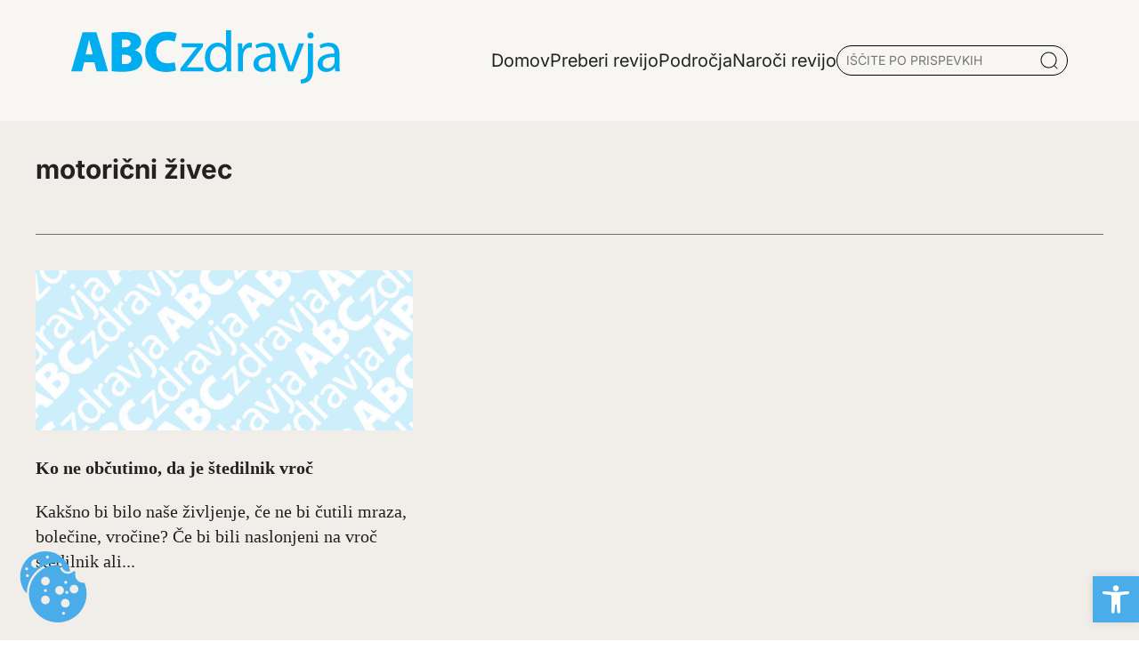

--- FILE ---
content_type: text/css
request_url: https://www.abczdravja.si/wp-content/themes/abc/css/app.css?ver=1.0.0.1745492699
body_size: 17068
content:
@charset "UTF-8";
/* WP */
/* Color */
.bg-beige {
  background-color: #F1EEE9;
}

.pr-article {
  background-color: rgba(74, 172, 233, 0.3);
}

/* Container */
/* Breakpoints */
/* Padding */
/* Header */
/* Z-index */
/* Container main */
/* Container inner  */
/* Container mixed  */
/* Container with 0 padding on < SM */
/* Container with 0 padding on < LG */
/* Header height */
/* Fonts */
/* Bootstrap 5 Breakpoints */
/*! normalize.css v5.0.0 | MIT License | github.com/necolas/normalize.css */
/**
 * 1. Change the default font family in all browsers (opinionated).
 * 2. Correct the line height in all browsers.
 * 3. Prevent adjustments of font size after orientation changes in
 *    IE on Windows Phone and in iOS.
 */
/* Document
   ========================================================================== */
html {
  font-family: sans-serif; /* 1 */
  line-height: 1.15; /* 2 */
  -ms-text-size-adjust: 100%; /* 3 */
  -webkit-text-size-adjust: 100%; /* 3 */
}

/* Sections
   ========================================================================== */
/**
 * Remove the margin in all browsers (opinionated).
 */
body {
  margin: 0;
}

/**
 * Add the correct display in IE 9-.
 */
article,
aside,
footer,
header,
nav,
section {
  display: block;
}

/**
 * Correct the font size and margin on `h1` elements within `section` and
 * `article` contexts in Chrome, Firefox, and Safari.
 */
h1 {
  font-size: 2em;
  margin: 0.67em 0;
}

/* Grouping content
   ========================================================================== */
/**
 * Add the correct display in IE 9-.
 * 1. Add the correct display in IE.
 */
figcaption,
figure,
main { /* 1 */
  display: block;
}

/**
 * Add the correct margin in IE 8.
 */
figure {
  margin: 1em 40px;
}

/**
 * 1. Add the correct box sizing in Firefox.
 * 2. Show the overflow in Edge and IE.
 */
hr {
  box-sizing: content-box; /* 1 */
  height: 0; /* 1 */
  overflow: visible; /* 2 */
}

/**
 * 1. Correct the inheritance and scaling of font size in all browsers.
 * 2. Correct the odd `em` font sizing in all browsers.
 */
pre {
  font-family: monospace, monospace; /* 1 */
  font-size: 1em; /* 2 */
}

/* Text-level semantics
   ========================================================================== */
/**
 * 1. Remove the gray background on active links in IE 10.
 * 2. Remove gaps in links underline in iOS 8+ and Safari 8+.
 */
a {
  background-color: transparent; /* 1 */
  -webkit-text-decoration-skip: objects; /* 2 */
}

/**
 * Remove the outline on focused links when they are also active or hovered
 * in all browsers (opinionated).
 */
a:active,
a:hover {
  outline-width: 0;
}

/**
 * 1. Remove the bottom border in Firefox 39-.
 * 2. Add the correct text decoration in Chrome, Edge, IE, Opera, and Safari.
 */
abbr[title] {
  border-bottom: none; /* 1 */
  text-decoration: underline; /* 2 */
  -webkit-text-decoration: underline dotted;
          text-decoration: underline dotted; /* 2 */
}

/**
 * Prevent the duplicate application of `bolder` by the next rule in Safari 6.
 */
b,
strong {
  font-weight: inherit;
}

/**
 * Add the correct font weight in Chrome, Edge, and Safari.
 */
b,
strong {
  font-weight: bolder;
}

/**
 * 1. Correct the inheritance and scaling of font size in all browsers.
 * 2. Correct the odd `em` font sizing in all browsers.
 */
code,
kbd,
samp {
  font-family: monospace, monospace; /* 1 */
  font-size: 1em; /* 2 */
}

/**
 * Add the correct font style in Android 4.3-.
 */
dfn {
  font-style: italic;
}

/**
 * Add the correct background and color in IE 9-.
 */
mark {
  background-color: #ff0;
  color: #000;
}

/**
 * Add the correct font size in all browsers.
 */
small {
  font-size: 80%;
}

/**
 * Prevent `sub` and `sup` elements from affecting the line height in
 * all browsers.
 */
sub,
sup {
  font-size: 75%;
  line-height: 0;
  position: relative;
  vertical-align: baseline;
}

sub {
  bottom: -0.25em;
}

sup {
  top: -0.5em;
}

/* Embedded content
   ========================================================================== */
/**
 * Add the correct display in IE 9-.
 */
audio,
video {
  display: inline-block;
}

/**
 * Add the correct display in iOS 4-7.
 */
audio:not([controls]) {
  display: none;
  height: 0;
}

/**
 * Remove the border on images inside links in IE 10-.
 */
img {
  border-style: none;
}

/**
 * Hide the overflow in IE.
 */
svg:not(:root) {
  overflow: hidden;
}

/* Forms
   ========================================================================== */
/**
 * 1. Change the font styles in all browsers (opinionated).
 * 2. Remove the margin in Firefox and Safari.
 */
button,
input,
optgroup,
select,
textarea {
  font-family: sans-serif; /* 1 */
  font-size: 100%; /* 1 */
  line-height: 1.15; /* 1 */
  margin: 0; /* 2 */
}

/**
 * Show the overflow in IE.
 * 1. Show the overflow in Edge.
 */
button,
input { /* 1 */
  overflow: visible;
}

/**
 * Remove the inheritance of text transform in Edge, Firefox, and IE.
 * 1. Remove the inheritance of text transform in Firefox.
 */
button,
select { /* 1 */
  text-transform: none;
}

/**
 * 1. Prevent a WebKit bug where (2) destroys native `audio` and `video`
 *    controls in Android 4.
 * 2. Correct the inability to style clickable types in iOS and Safari.
 */
button,
html [type=button],
[type=reset],
[type=submit] {
  -webkit-appearance: button; /* 2 */
}

/**
 * Remove the inner border and padding in Firefox.
 */
button::-moz-focus-inner,
[type=button]::-moz-focus-inner,
[type=reset]::-moz-focus-inner,
[type=submit]::-moz-focus-inner {
  border-style: none;
  padding: 0;
}

/**
 * Restore the focus styles unset by the previous rule.
 */
button:-moz-focusring,
[type=button]:-moz-focusring,
[type=reset]:-moz-focusring,
[type=submit]:-moz-focusring {
  outline: 1px dotted ButtonText;
}

/**
 * Change the border, margin, and padding in all browsers (opinionated).
 */
fieldset {
  border: 1px solid #c0c0c0;
  margin: 0 2px;
  padding: 0.35em 0.625em 0.75em;
}

/**
 * 1. Correct the text wrapping in Edge and IE.
 * 2. Correct the color inheritance from `fieldset` elements in IE.
 * 3. Remove the padding so developers are not caught out when they zero out
 *    `fieldset` elements in all browsers.
 */
legend {
  box-sizing: border-box; /* 1 */
  color: inherit; /* 2 */
  display: table; /* 1 */
  max-width: 100%; /* 1 */
  padding: 0; /* 3 */
  white-space: normal; /* 1 */
}

/**
 * 1. Add the correct display in IE 9-.
 * 2. Add the correct vertical alignment in Chrome, Firefox, and Opera.
 */
progress {
  display: inline-block; /* 1 */
  vertical-align: baseline; /* 2 */
}

/**
 * Remove the default vertical scrollbar in IE.
 */
textarea {
  overflow: auto;
}

/**
 * 1. Add the correct box sizing in IE 10-.
 * 2. Remove the padding in IE 10-.
 */
[type=checkbox],
[type=radio] {
  box-sizing: border-box; /* 1 */
  padding: 0; /* 2 */
}

/**
 * Correct the cursor style of increment and decrement buttons in Chrome.
 */
[type=number]::-webkit-inner-spin-button,
[type=number]::-webkit-outer-spin-button {
  height: auto;
}

/**
 * 1. Correct the odd appearance in Chrome and Safari.
 * 2. Correct the outline style in Safari.
 */
[type=search] {
  -webkit-appearance: textfield; /* 1 */
  outline-offset: -2px; /* 2 */
}

/**
 * Remove the inner padding and cancel buttons in Chrome and Safari on macOS.
 */
[type=search]::-webkit-search-cancel-button,
[type=search]::-webkit-search-decoration {
  -webkit-appearance: none;
}

/**
 * 1. Correct the inability to style clickable types in iOS and Safari.
 * 2. Change font properties to `inherit` in Safari.
 */
::-webkit-file-upload-button {
  -webkit-appearance: button; /* 1 */
  font: inherit; /* 2 */
}

/* Interactive
   ========================================================================== */
/*
 * Add the correct display in IE 9-.
 * 1. Add the correct display in Edge, IE, and Firefox.
 */
details,
menu {
  display: block;
}

/*
 * Add the correct display in all browsers.
 */
summary {
  display: list-item;
}

/* Scripting
   ========================================================================== */
/**
 * Add the correct display in IE 9-.
 */
canvas {
  display: inline-block;
}

/**
 * Add the correct display in IE.
 */
template {
  display: none;
}

/* Hidden
   ========================================================================== */
/**
 * Add the correct display in IE 10-.
 */
[hidden] {
  display: none;
}

/**
 * Swiper 5.3.6
 * Most modern mobile touch slider and framework with hardware accelerated transitions
 * http://swiperjs.com
 *
 * Copyright 2014-2020 Vladimir Kharlampidi
 *
 * Released under the MIT License
 *
 * Released on: February 29, 2020
 */
@font-face {
  font-family: swiper-icons;
  src: url("data:application/font-woff;charset=utf-8;base64, [base64]//wADZ2x5ZgAAAywAAADMAAAD2MHtryVoZWFkAAABbAAAADAAAAA2E2+eoWhoZWEAAAGcAAAAHwAAACQC9gDzaG10eAAAAigAAAAZAAAArgJkABFsb2NhAAAC0AAAAFoAAABaFQAUGG1heHAAAAG8AAAAHwAAACAAcABAbmFtZQAAA/gAAAE5AAACXvFdBwlwb3N0AAAFNAAAAGIAAACE5s74hXjaY2BkYGAAYpf5Hu/j+W2+MnAzMYDAzaX6QjD6/4//Bxj5GA8AuRwMYGkAPywL13jaY2BkYGA88P8Agx4j+/8fQDYfA1AEBWgDAIB2BOoAeNpjYGRgYNBh4GdgYgABEMnIABJzYNADCQAACWgAsQB42mNgYfzCOIGBlYGB0YcxjYGBwR1Kf2WQZGhhYGBiYGVmgAFGBiQQkOaawtDAoMBQxXjg/wEGPcYDDA4wNUA2CCgwsAAAO4EL6gAAeNpj2M0gyAACqxgGNWBkZ2D4/wMA+xkDdgAAAHjaY2BgYGaAYBkGRgYQiAHyGMF8FgYHIM3DwMHABGQrMOgyWDLEM1T9/w8UBfEMgLzE////P/5//f/V/xv+r4eaAAeMbAxwIUYmIMHEgKYAYjUcsDAwsLKxc3BycfPw8jEQA/[base64]/uznmfPFBNODM2K7MTQ45YEAZqGP81AmGGcF3iPqOop0r1SPTaTbVkfUe4HXj97wYE+yNwWYxwWu4v1ugWHgo3S1XdZEVqWM7ET0cfnLGxWfkgR42o2PvWrDMBSFj/IHLaF0zKjRgdiVMwScNRAoWUoH78Y2icB/yIY09An6AH2Bdu/UB+yxopYshQiEvnvu0dURgDt8QeC8PDw7Fpji3fEA4z/PEJ6YOB5hKh4dj3EvXhxPqH/SKUY3rJ7srZ4FZnh1PMAtPhwP6fl2PMJMPDgeQ4rY8YT6Gzao0eAEA409DuggmTnFnOcSCiEiLMgxCiTI6Cq5DZUd3Qmp10vO0LaLTd2cjN4fOumlc7lUYbSQcZFkutRG7g6JKZKy0RmdLY680CDnEJ+UMkpFFe1RN7nxdVpXrC4aTtnaurOnYercZg2YVmLN/d/gczfEimrE/fs/bOuq29Zmn8tloORaXgZgGa78yO9/cnXm2BpaGvq25Dv9S4E9+5SIc9PqupJKhYFSSl47+Qcr1mYNAAAAeNptw0cKwkAAAMDZJA8Q7OUJvkLsPfZ6zFVERPy8qHh2YER+3i/BP83vIBLLySsoKimrqKqpa2hp6+jq6RsYGhmbmJqZSy0sraxtbO3sHRydnEMU4uR6yx7JJXveP7WrDycAAAAAAAH//wACeNpjYGRgYOABYhkgZgJCZgZNBkYGLQZtIJsFLMYAAAw3ALgAeNolizEKgDAQBCchRbC2sFER0YD6qVQiBCv/H9ezGI6Z5XBAw8CBK/m5iQQVauVbXLnOrMZv2oLdKFa8Pjuru2hJzGabmOSLzNMzvutpB3N42mNgZGBg4GKQYzBhYMxJLMlj4GBgAYow/P/PAJJhLM6sSoWKfWCAAwDAjgbRAAB42mNgYGBkAIIbCZo5IPrmUn0hGA0AO8EFTQAA") format("woff");
  font-weight: 400;
  font-style: normal;
}
:root {
  --swiper-theme-color:#007aff;
}

.swiper-container {
  margin-left: auto;
  margin-right: auto;
  position: relative;
  overflow: hidden;
  list-style: none;
  padding: 0;
  z-index: 1;
}

.swiper-container-vertical > .swiper-wrapper {
  flex-direction: column;
}

.swiper-wrapper {
  position: relative;
  width: 100%;
  height: 100%;
  z-index: 1;
  display: flex;
  transition-property: transform;
  box-sizing: content-box;
}

.swiper-container-android .swiper-slide, .swiper-wrapper {
  transform: translate3d(0px, 0, 0);
}

.swiper-container-multirow > .swiper-wrapper {
  flex-wrap: wrap;
}

.swiper-container-multirow-column > .swiper-wrapper {
  flex-wrap: wrap;
  flex-direction: column;
}

.swiper-container-free-mode > .swiper-wrapper {
  transition-timing-function: ease-out;
  margin: 0 auto;
}

.swiper-slide {
  flex-shrink: 0;
  width: 100%;
  height: 100%;
  position: relative;
  transition-property: transform;
}

.swiper-slide-invisible-blank {
  visibility: hidden;
}

.swiper-container-autoheight {
  height: auto;
}
.swiper-container-autoheight .swiper-slide {
  height: auto;
}
.swiper-container-autoheight .swiper-wrapper {
  align-items: flex-start;
  transition-property: transform, height;
}

.swiper-container-3d {
  perspective: 1200px;
}
.swiper-container-3d .swiper-cube-shadow, .swiper-container-3d .swiper-slide, .swiper-container-3d .swiper-slide-shadow-bottom, .swiper-container-3d .swiper-slide-shadow-left, .swiper-container-3d .swiper-slide-shadow-right, .swiper-container-3d .swiper-slide-shadow-top, .swiper-container-3d .swiper-wrapper {
  transform-style: preserve-3d;
}
.swiper-container-3d .swiper-slide-shadow-bottom, .swiper-container-3d .swiper-slide-shadow-left, .swiper-container-3d .swiper-slide-shadow-right, .swiper-container-3d .swiper-slide-shadow-top {
  position: absolute;
  left: 0;
  top: 0;
  width: 100%;
  height: 100%;
  pointer-events: none;
  z-index: 10;
}
.swiper-container-3d .swiper-slide-shadow-left {
  background-image: linear-gradient(to left, rgba(0, 0, 0, 0.5), rgba(0, 0, 0, 0));
}
.swiper-container-3d .swiper-slide-shadow-right {
  background-image: linear-gradient(to right, rgba(0, 0, 0, 0.5), rgba(0, 0, 0, 0));
}
.swiper-container-3d .swiper-slide-shadow-top {
  background-image: linear-gradient(to top, rgba(0, 0, 0, 0.5), rgba(0, 0, 0, 0));
}
.swiper-container-3d .swiper-slide-shadow-bottom {
  background-image: linear-gradient(to bottom, rgba(0, 0, 0, 0.5), rgba(0, 0, 0, 0));
}

.swiper-container-css-mode > .swiper-wrapper {
  overflow: auto;
  scrollbar-width: none;
  -ms-overflow-style: none;
}
.swiper-container-css-mode > .swiper-wrapper::-webkit-scrollbar {
  display: none;
}
.swiper-container-css-mode > .swiper-wrapper > .swiper-slide {
  scroll-snap-align: start start;
}

.swiper-container-horizontal.swiper-container-css-mode > .swiper-wrapper {
  scroll-snap-type: x mandatory;
}

.swiper-container-vertical.swiper-container-css-mode > .swiper-wrapper {
  scroll-snap-type: y mandatory;
}

:root {
  --swiper-navigation-size:44px;
}

.swiper-button-next, .swiper-button-prev {
  position: absolute;
  top: 50%;
  width: calc(var(--swiper-navigation-size) / 44 * 27);
  height: var(--swiper-navigation-size);
  margin-top: calc(-1 * var(--swiper-navigation-size) / 2);
  z-index: 10;
  cursor: pointer;
  display: flex;
  align-items: center;
  justify-content: center;
  color: var(--swiper-navigation-color, var(--swiper-theme-color));
}

.swiper-button-next.swiper-button-disabled, .swiper-button-prev.swiper-button-disabled {
  opacity: 0.35;
  cursor: auto;
  pointer-events: none;
}

.swiper-button-next:after {
  font-family: swiper-icons;
  font-size: var(--swiper-navigation-size);
  text-transform: none !important;
  letter-spacing: 0;
  text-transform: none;
  font-variant: initial;
}

.swiper-button-prev {
  left: 10px;
  right: auto;
}
.swiper-button-prev:after {
  font-family: swiper-icons;
  font-size: var(--swiper-navigation-size);
  text-transform: none !important;
  letter-spacing: 0;
  text-transform: none;
  font-variant: initial;
}

.swiper-container-rtl .swiper-button-next {
  left: 10px;
  right: auto;
}

.swiper-button-prev:after, .swiper-container-rtl .swiper-button-next:after {
  content: "prev";
}

.swiper-button-next, .swiper-container-rtl .swiper-button-prev {
  right: 10px;
  left: auto;
}

.swiper-button-next:after, .swiper-container-rtl .swiper-button-prev:after {
  content: "next";
}

.swiper-button-next.swiper-button-white, .swiper-button-prev.swiper-button-white {
  --swiper-navigation-color:#ffffff;
}

.swiper-button-next.swiper-button-black, .swiper-button-prev.swiper-button-black {
  --swiper-navigation-color:#000000;
}

.swiper-button-lock {
  display: none;
}

.swiper-pagination {
  position: absolute;
  text-align: center;
  transition: 0.3s opacity;
  transform: translate3d(0, 0, 0);
  z-index: 10;
}
.swiper-pagination.swiper-pagination-hidden {
  opacity: 0;
}

.swiper-container-horizontal > .swiper-pagination-bullets, .swiper-pagination-custom, .swiper-pagination-fraction {
  bottom: 10px;
  left: 0;
  width: 100%;
}

.swiper-pagination-bullets-dynamic {
  overflow: hidden;
  font-size: 0;
}
.swiper-pagination-bullets-dynamic .swiper-pagination-bullet {
  transform: scale(0.33);
  position: relative;
}
.swiper-pagination-bullets-dynamic .swiper-pagination-bullet-active, .swiper-pagination-bullets-dynamic .swiper-pagination-bullet-active-main {
  transform: scale(1);
}
.swiper-pagination-bullets-dynamic .swiper-pagination-bullet-active-prev {
  transform: scale(0.66);
}
.swiper-pagination-bullets-dynamic .swiper-pagination-bullet-active-prev-prev {
  transform: scale(0.33);
}
.swiper-pagination-bullets-dynamic .swiper-pagination-bullet-active-next {
  transform: scale(0.66);
}
.swiper-pagination-bullets-dynamic .swiper-pagination-bullet-active-next-next {
  transform: scale(0.33);
}

.swiper-pagination-bullet {
  width: 8px;
  height: 8px;
  display: inline-block;
  border-radius: 100%;
  background: #000;
  opacity: 0.2;
}

button.swiper-pagination-bullet {
  border: none;
  margin: 0;
  padding: 0;
  box-shadow: none;
  -webkit-appearance: none;
  -moz-appearance: none;
  appearance: none;
}

.swiper-pagination-clickable .swiper-pagination-bullet {
  cursor: pointer;
}

.swiper-pagination-bullet-active {
  opacity: 1;
  background: var(--swiper-pagination-color, var(--swiper-theme-color));
}

.swiper-container-vertical > .swiper-pagination-bullets {
  right: 10px;
  top: 50%;
  transform: translate3d(0px, -50%, 0);
}
.swiper-container-vertical > .swiper-pagination-bullets .swiper-pagination-bullet {
  margin: 6px 0;
  display: block;
}
.swiper-container-vertical > .swiper-pagination-bullets.swiper-pagination-bullets-dynamic {
  top: 50%;
  transform: translateY(-50%);
  width: 8px;
}
.swiper-container-vertical > .swiper-pagination-bullets.swiper-pagination-bullets-dynamic .swiper-pagination-bullet {
  display: inline-block;
  transition: 0.2s transform, 0.2s top;
}

.swiper-container-horizontal > .swiper-pagination-bullets .swiper-pagination-bullet {
  margin: 0 4px;
}
.swiper-container-horizontal > .swiper-pagination-bullets.swiper-pagination-bullets-dynamic {
  left: 50%;
  transform: translateX(-50%);
  white-space: nowrap;
}
.swiper-container-horizontal > .swiper-pagination-bullets.swiper-pagination-bullets-dynamic .swiper-pagination-bullet {
  transition: 0.2s transform, 0.2s left;
}
.swiper-container-horizontal.swiper-container-rtl > .swiper-pagination-bullets-dynamic .swiper-pagination-bullet {
  transition: 0.2s transform, 0.2s right;
}

.swiper-pagination-progressbar {
  background: rgba(0, 0, 0, 0.25);
  position: absolute;
}
.swiper-pagination-progressbar .swiper-pagination-progressbar-fill {
  background: var(--swiper-pagination-color, var(--swiper-theme-color));
  position: absolute;
  left: 0;
  top: 0;
  width: 100%;
  height: 100%;
  transform: scale(0);
  transform-origin: left top;
}

.swiper-container-rtl .swiper-pagination-progressbar .swiper-pagination-progressbar-fill {
  transform-origin: right top;
}

.swiper-container-horizontal > .swiper-pagination-progressbar, .swiper-container-vertical > .swiper-pagination-progressbar.swiper-pagination-progressbar-opposite {
  width: 100%;
  height: 4px;
  left: 0;
  top: 0;
}

.swiper-container-horizontal > .swiper-pagination-progressbar.swiper-pagination-progressbar-opposite, .swiper-container-vertical > .swiper-pagination-progressbar {
  width: 4px;
  height: 100%;
  left: 0;
  top: 0;
}

.swiper-pagination-white {
  --swiper-pagination-color:#ffffff;
}

.swiper-pagination-black {
  --swiper-pagination-color:#000000;
}

.swiper-pagination-lock {
  display: none;
}

.swiper-scrollbar {
  border-radius: 10px;
  position: relative;
  -ms-touch-action: none;
  background: rgba(0, 0, 0, 0.1);
}

.swiper-container-horizontal > .swiper-scrollbar {
  position: absolute;
  left: 1%;
  bottom: 3px;
  z-index: 50;
  height: 5px;
  width: 98%;
}

.swiper-container-vertical > .swiper-scrollbar {
  position: absolute;
  right: 3px;
  top: 1%;
  z-index: 50;
  width: 5px;
  height: 98%;
}

.swiper-scrollbar-drag {
  height: 100%;
  width: 100%;
  position: relative;
  background: rgba(0, 0, 0, 0.5);
  border-radius: 10px;
  left: 0;
  top: 0;
}

.swiper-scrollbar-cursor-drag {
  cursor: move;
}

.swiper-scrollbar-lock {
  display: none;
}

.swiper-zoom-container {
  width: 100%;
  height: 100%;
  display: flex;
  justify-content: center;
  align-items: center;
  text-align: center;
}
.swiper-zoom-container > canvas, .swiper-zoom-container > img, .swiper-zoom-container > svg {
  max-width: 100%;
  max-height: 100%;
  -o-object-fit: contain;
     object-fit: contain;
}

.swiper-slide-zoomed {
  cursor: move;
}

.swiper-lazy-preloader {
  width: 42px;
  height: 42px;
  position: absolute;
  left: 50%;
  top: 50%;
  margin-left: -21px;
  margin-top: -21px;
  z-index: 10;
  transform-origin: 50%;
  animation: swiper-preloader-spin 1s infinite linear;
  box-sizing: border-box;
  border: 4px solid var(--swiper-preloader-color, var(--swiper-theme-color));
  border-radius: 50%;
  border-top-color: transparent;
}

.swiper-lazy-preloader-white {
  --swiper-preloader-color:#fff;
}

.swiper-lazy-preloader-black {
  --swiper-preloader-color:#000;
}

@keyframes swiper-preloader-spin {
  100% {
    transform: rotate(360deg);
  }
}
.swiper-container .swiper-notification {
  position: absolute;
  left: 0;
  top: 0;
  pointer-events: none;
  opacity: 0;
  z-index: -1000;
}

.swiper-container-fade.swiper-container-free-mode .swiper-slide {
  transition-timing-function: ease-out;
}
.swiper-container-fade .swiper-slide {
  pointer-events: none;
  transition-property: opacity;
}
.swiper-container-fade .swiper-slide .swiper-slide {
  pointer-events: none;
}
.swiper-container-fade .swiper-slide-active {
  pointer-events: auto;
}
.swiper-container-fade .swiper-slide-active .swiper-slide-active {
  pointer-events: auto;
}

.swiper-container-cube {
  overflow: visible;
}
.swiper-container-cube .swiper-slide {
  pointer-events: none;
  backface-visibility: hidden;
  z-index: 1;
  visibility: hidden;
  transform-origin: 0 0;
  width: 100%;
  height: 100%;
}
.swiper-container-cube .swiper-slide .swiper-slide {
  pointer-events: none;
}
.swiper-container-cube.swiper-container-rtl .swiper-slide {
  transform-origin: 100% 0;
}
.swiper-container-cube .swiper-slide-active {
  pointer-events: auto;
  pointer-events: auto;
  visibility: visible;
}
.swiper-container-cube .swiper-slide-active .swiper-slide-active {
  pointer-events: auto;
}
.swiper-container-cube .swiper-slide-next {
  pointer-events: auto;
  visibility: visible;
}
.swiper-container-cube .swiper-slide-next + .swiper-slide {
  pointer-events: auto;
  visibility: visible;
}
.swiper-container-cube .swiper-slide-prev {
  pointer-events: auto;
  visibility: visible;
}
.swiper-container-cube .swiper-slide-shadow-bottom, .swiper-container-cube .swiper-slide-shadow-left, .swiper-container-cube .swiper-slide-shadow-right, .swiper-container-cube .swiper-slide-shadow-top {
  z-index: 0;
  backface-visibility: hidden;
}
.swiper-container-cube .swiper-cube-shadow {
  position: absolute;
  left: 0;
  bottom: 0px;
  width: 100%;
  height: 100%;
  background: #000;
  opacity: 0.6;
  filter: blur(50px);
  z-index: 0;
}

.swiper-container-flip {
  overflow: visible;
}
.swiper-container-flip .swiper-slide {
  pointer-events: none;
  backface-visibility: hidden;
  z-index: 1;
}
.swiper-container-flip .swiper-slide .swiper-slide {
  pointer-events: none;
}
.swiper-container-flip .swiper-slide-active {
  pointer-events: auto;
}
.swiper-container-flip .swiper-slide-active .swiper-slide-active {
  pointer-events: auto;
}
.swiper-container-flip .swiper-slide-shadow-bottom, .swiper-container-flip .swiper-slide-shadow-left, .swiper-container-flip .swiper-slide-shadow-right, .swiper-container-flip .swiper-slide-shadow-top {
  z-index: 0;
  backface-visibility: hidden;
}

/* html & body */
html {
  box-sizing: border-box;
}

body {
  position: relative;
  margin: 0;
  display: flex;
  flex-direction: column;
  position: relative;
  min-height: 100vh;
  justify-content: space-between;
}
body.loading * {
  transition: none !important;
}
body.overflow-hidden {
  overflow: hidden;
}
body.small-page {
  display: flex;
  flex-direction: column;
  justify-content: space-between;
  min-height: 100vh;
}

/* All */
*,
*::before,
*::after {
  box-sizing: inherit;
}

*:focus {
  outline: none !important;
  box-shadow: none !important;
}

/* Links */
a {
  color: #222222;
  text-decoration: none;
  -webkit-tap-highlight-color: transparent;
}
a:hover {
  color: #222222;
  text-decoration: none;
}

/* Text */
:root {
  --header-color: #fff;
  --header-background: #222222;
  --header-height: 60px;
  --vh: 1vh;
  --padding-py: 30px;
  --padding-px: 10px;
}
@media (min-width: 1080px) {
  :root {
    --header-height: 100px;
  }
}
@media (min-width: 1920px) {
  :root {
    --header-height: 150px;
  }
}
@media (min-width: 375px) {
  :root {
    --padding-py: 40px;
    --padding-px: 10px;
  }
}
@media (min-width: 576px) {
  :root {
    --padding-py: 50px;
    --padding-px: 50px;
  }
}
@media (min-width: 770px) {
  :root {
    --padding-py: 60px;
    --padding-px: 64px;
  }
}
@media (min-width: 1080px) {
  :root {
    --padding-py: 80px;
    --padding-px: 40px;
  }
}
@media (min-width: 1400px) {
  :root {
    --padding-py: 100px;
    --padding-px: 40px;
  }
}
@media (min-width: 1920px) {
  :root {
    --padding-py: 120px;
    --padding-px: 130px;
  }
}

.underline, .current {
  background-image: linear-gradient(rgba(0, 0, 0, 0), rgba(0, 0, 0, 0)), linear-gradient(currentColor, currentColor);
  background-size: 100% 2px, 0 1px;
  background-position: 100% 100%, 0 100%;
  background-repeat: no-repeat;
  transition: background-size 0.4s 0.1s ease-out;
}

.current {
  background-image: linear-gradient(rgba(0, 0, 0, 0), rgba(0, 0, 0, 0)), linear-gradient(currentColor, currentColor);
  background-size: 0 2px, 100% 2px;
  background-position: 100% 100%, 0 100%;
  background-repeat: no-repeat;
  transition: background-size 0.4s 0.1s ease-out;
}

a:hover .underline, a:hover.underline,
button:hover .underline,
button:hover.underline {
  background-size: 0 2px, 100% 2px;
  transition: background-size 0.5s 0s ease-out;
}

.current:hover .underline, .current:hover.underline {
  background-size: unset;
  transition: unset;
  background: transparent;
}

@font-face {
  font-family: "Inter";
  src: url("/../../wp-content/themes/abc/fonts/Inter18pt-Regular.eot"); /* IE9 Compat Modes */
  src: url("/../../wp-content/themes/abc/fonts/Inter18pt-Regular.woff2") format("woff2"), url("/../../wp-content/themes/abc/fonts/Inter18pt-Regular.woff") format("woff"), url("/../../wp-content/themes/abc/fonts/Inter18pt-Regular.ttf") format("truetype"), url("/../../wp-content/themes/abc/fonts/Inter18pt-Regular.eot?#iefix") format("embedded-opentype");
  font-weight: 400;
  font-style: normal;
  font-display: swap;
}
@font-face {
  font-family: "Inter";
  src: url("/../../wp-content/themes/abc/fonts/Inter18pt-Bold.eot"); /* IE9 Compat Modes */
  src: url("/../../wp-content/themes/abc/fonts/Inter18pt-Bold.woff2") format("woff2"), url("/../../wp-content/themes/abc/fonts/Inter18pt-Bold.woff") format("woff"), url("/../../wp-content/themes/abc/fonts/Inter18pt-Bold.ttf") format("truetype"), url("/../../wp-content/themes/abc/fonts/Inter18pt-Bold.eot?#iefix") format("embedded-opentype");
  font-weight: 700;
  font-style: normal;
  font-display: swap;
}
/* @import url('https://fonts.googleapis.com/css2?family=Inter&display=swap');
@import url('https://fonts.googleapis.com/css2?family=Inter:wght@700&display=swap'); */
body {
  font-family: Georgia;
  font-size: 20px;
  font-weight: 400;
  line-height: 28px;
  color: #222222;
}

h1,
.h1 {
  font-family: Georgia;
  font-size: 40px;
  line-height: 2.6rem;
  word-wrap: break-word;
  margin: 0;
  font-weight: 700px;
}
h2,
.h2 {
  font-family: Georgia;
  font-size: 27px;
  line-height: 37px;
  word-wrap: break-word;
  font-weight: 700;
  margin: 0;
}

h3 {
  font-family: Georgia;
  font-size: 20px;
  word-wrap: break-word;
  margin: 0;
  line-height: 30px;
}

h4 {
  font-family: Georgia;
  font-size: 22px;
  word-wrap: break-word;
  margin: 0;
  line-height: 32px;
}

h5 {
  font-size: 1.5rem;
  line-height: 2rem;
  word-wrap: break-word;
  margin: 0;
}

h6 {
  font-family: Georgia;
  font-size: 10px;
  word-wrap: break-word;
  margin: 0;
  line-height: 20px;
}

.h2-special {
  font-family: "Inter", sans-serif;
  font-weight: 700;
  font-size: 30px;
  line-height: 45px;
}

.p0 {
  font-family: "Inter", sans-serif;
  font-weight: 400;
  font-size: 12px;
  line-height: 20px;
  color: rgb(109, 109, 109);
}

.special-text-small {
  font-family: "Inter", sans-serif;
  font-weight: 400;
  font-size: 14px;
  line-height: 20px;
  align-items: center;
}

.header-logo-txt {
  font-family: "Inter", sans-serif;
  font-weight: bolder;
  font-size: 40px;
  line-height: 40px;
  margin-top: auto;
  margin-bottom: auto;
}
.header-logo-txt a {
  color: #4AACE9;
}

/* Position */
.relative {
  position: relative;
}

/* Overflow */
.overflow-hidden {
  overflow: hidden;
}

#custom-form label {
  display: block;
  margin-bottom: 5px;
  font-weight: bold;
  font-weight: 500;
  font-size: 18px;
  line-height: 22px;
}

#custom-form input[type=text],
#custom-form input[type=email],
#custom-form input[type=tel],
#custom-form textarea {
  display: block;
  width: 100%;
  padding: 10px 0px 10px;
  border: none;
  border-bottom: 1px solid #333;
  background-color: transparent;
  font-size: 16px;
  color: #333;
}

#custom-form input[type=text]::-moz-placeholder, #custom-form input[type=email]::-moz-placeholder, #custom-form textarea::-moz-placeholder {
  color: rgba(33, 33, 35, 0.5);
}

#custom-form input[type=text]::placeholder,
#custom-form input[type=email]::placeholder,
#custom-form textarea::placeholder {
  color: rgba(33, 33, 35, 0.5);
}

#custom-form input[type=text]:focus,
#custom-form input[type=email]:focus,
#custom-form textarea:focus {
  outline: none;
  border-color: #333;
}

#custom-form {
  max-width: 700px;
  width: 100%;
}
#custom-form .form-group .form-input {
  width: 100%;
}

.pagination {
  font-family: "Inter", sans-serif;
  font-weight: 400;
  font-size: 22px;
  line-height: 24px;
  color: rgb(109, 109, 109);
  display: flex;
  text-align: center;
  padding-top: 40px;
  padding-bottom: 40px;
  justify-content: space-between;
  width: 300px;
  margin-left: auto;
  margin-right: auto;
}

.team-section {
  gap: 40px;
}

@media (max-width: 468px) {
  .team-section {
    flex-direction: column;
  }
}
.share-button {
  display: flex;
  align-items: center;
  gap: 20px;
}

#magazin-block {
  font-family: "Inter", sans-serif;
}

.pr-post-home {
  display: grid;
  gap: 40px;
  grid-template-columns: repeat(auto-fill, minmax(340px, 1fr));
}

.posts-cat {
  display: grid;
  gap: 40px;
  grid-template-columns: repeat(auto-fill, minmax(340px, 1fr));
}

.magazine-card-home {
  overflow: hidden;
}

.image-replace {
  position: absolute;
  top: 0.5px;
  left: 131.7px;
  /* width: 70%; */
  /* height: 70%; */
  transform: rotate(10.5deg);
  transform-origin: top left;
  /* overflow: hidden; */
}
.image-replace img {
  height: 420px;
  width: 314px;
}

@media (max-width: 800px) {
  #image-right-magazin.row-1 {
    grid-row-start: 2 !important;
  }
}
#magazin-block {
  display: flex;
  flex-direction: column;
  justify-content: center;
}
#magazin-block .button-magazin img {
  width: 30px;
  height: 26px;
}

.pr-post-home .post-card-medium {
  max-width: unset;
  width: unset;
}

@media (max-width: 786px) {
  .category .post-card-medium {
    max-width: 100%;
  }
}
@media (max-width: 467px) {
  .posts-cat {
    grid-template-columns: 1fr;
  }
}
.year-group {
  display: flex;
  flex-wrap: wrap;
  gap: 20px;
}

.page-template-buy-magazin .magazin {
  display: flex;
  flex-direction: column-reverse;
}
.page-template-buy-magazin #magazin-block {
  display: flex;
  flex-direction: column;
  max-width: 675px;
  width: 100%;
  margin-left: auto;
  margin-right: 40px;
}
.page-template-buy-magazin #image-right-magazin {
  margin-left: auto;
  margin-right: 40px;
}

.error-message {
  display: none;
  color: red;
}

.success-message {
  display: none;
  background-color: #4BB543;
  padding: 20px;
  margin-top: 10px;
}

.post-card-medium h2 {
  font-size: 20px;
  line-height: 30px;
}

@media (max-width: 1200px) {
  .burger-menu-icon {
    margin-right: 50px;
    margin-top: 20px;
  }
}
@media (max-width: 768px) {
  #doctor-slide .swiper-wrapper {
    margin-top: 50px;
  }
}
#pojo-a11y-toolbar {
  bottom: 0;
  display: flex;
}

#pojo-a11y-toolbar .pojo-a11y-toolbar-toggle {
  bottom: 20px;
}

#pojo-a11y-toolbar .pojo-a11y-toolbar-overlay {
  margin-top: auto;
  margin-bottom: 20px;
}

#pojo-a11y-toolbar.pojo-a11y-toolbar-right.pojo-a11y-toolbar-open {
  display: flex;
}

.team-card {
  max-width: 300px;
  width: 100%;
}

.team-section {
  flex-wrap: wrap;
}

.team-content {
  display: flex;
  flex-direction: column;
}
.team-content .team-content {
  margin-top: auto;
}

.single-post .post-content a {
  color: #228dcf;
}
.single-post .post-info a, .single-post .post-tags a, .single-post .category-info a {
  color: #222222;
}

#breadcrumbs a {
  color: #222222;
}

.first-paragraph-post {
  font-weight: 700;
}

@media (max-width: 768px) {
  .image-cover img {
    clip-path: none !important;
    -webkit-clip-path: none !important;
  }
}
#big-slider-middle .post-card-big img {
  max-width: 100%;
}

.image-cover .swiper-button-next img {
  -webkit-clip-path: none !important;
          clip-path: none !important;
}

.image-cover .swiper-button-prev img {
  -webkit-clip-path: none !important;
          clip-path: none !important;
}

/* Colors */
.white {
  color: #fff;
}

.bg-white {
  background-color: #fff;
}

.white-hover:hover {
  color: #fff;
}

.bg-white-hover:hover {
  background-color: #fff;
}

.black {
  color: #222222;
}

.bg-black {
  background-color: #222222;
}

.black-hover:hover {
  color: #222222;
}

.bg-black-hover:hover {
  background-color: #222222;
}

.gray-light {
  color: #F7F6F2;
}

.bg-gray-light {
  background-color: #F7F6F2;
}

.gray-light-hover:hover {
  color: #F7F6F2;
}

.bg-gray-light-hover:hover {
  background-color: #F7F6F2;
}

.gray-mid {
  color: #6D6D6D;
}

.bg-gray-mid {
  background-color: #6D6D6D;
}

.gray-mid-hover:hover {
  color: #6D6D6D;
}

.bg-gray-mid-hover:hover {
  background-color: #6D6D6D;
}

.gray-dark {
  color: #42444D;
}

.bg-gray-dark {
  background-color: #42444D;
}

.gray-dark-hover:hover {
  color: #42444D;
}

.bg-gray-dark-hover:hover {
  background-color: #42444D;
}

/* Text */
.text-left {
  text-align: left;
}

.text-center {
  text-align: center;
}

.text-left {
  text-align: left;
}

.text-right {
  text-align: right;
}

.uppercase {
  text-transform: uppercase;
}

.transform-none {
  text-transform: none;
}

.text-xs {
  font-size: 0.8rem;
  line-height: 1rem;
}

.text-sm {
  font-size: 1rem;
  line-height: 1.5rem;
}

.text-md {
  font-size: 1.5rem;
  line-height: 2.1rem;
}

.text-lg {
  font-size: 2rem;
  line-height: 2.5rem;
}

.text-xl {
  font-size: 2.3rem;
  line-height: 3.25rem;
}

.content-holder {
  max-width: 640px;
  width: 100%;
  padding-top: 40px;
}

.post-content {
  max-width: 760px;
  width: 100%;
}

.contain {
  -o-object-fit: contain;
     object-fit: contain;
}

.cover {
  -o-object-fit: cover;
     object-fit: cover;
}

.icon {
  -o-object-fit: contain;
     object-fit: contain;
  width: 40px;
}
.icon.icon-small {
  width: 20px;
}
.icon.icon-mid {
  width: 30px;
}

.icon-flex {
  -o-object-fit: contain;
     object-fit: contain;
  flex: 0 0 40px;
  width: 40px;
}
.icon-flex.icon-small {
  flex: 0 0 20px;
  width: 20px;
}
.icon-flex.icon-mid {
  flex: 0 0 30px;
  width: 30px;
}

/* Grid */
.grid {
  display: grid;
}

.grid-5-5 {
  grid-template-columns: 1fr;
}
@media (min-width: 770px) {
  .grid-5-5 {
    grid-template-columns: 1fr 1fr;
  }
}

.gap-0 {
  gap: 0rem;
}

.gap-1 {
  gap: 0.25rem;
}

.gap-2 {
  gap: 0.5rem;
}

.gap-3 {
  gap: 0.75rem;
}

.gap-4 {
  gap: 1rem;
}

.gap-5 {
  gap: 1.25rem;
}

.gap-6 {
  gap: 1.5rem;
}

.gap-7 {
  gap: 1.75rem;
}

.gap-8 {
  gap: 2rem;
}

.gap-9 {
  gap: 2.25rem;
}

.gap-10 {
  gap: 2.5rem;
}

.gap-11 {
  gap: 2.75rem;
}

.gap-12 {
  gap: 3rem;
}

.gap-13 {
  gap: 3.25rem;
}

.gap-14 {
  gap: 3.5rem;
}

.gap-15 {
  gap: 3.75rem;
}

.gap-16 {
  gap: 4rem;
}

.gap-20 {
  gap: 5rem;
}

.gap-25 {
  gap: 6.25rem;
}

.gap-30 {
  gap: 7.5rem;
}

.gap-35 {
  gap: 8.75rem;
}

.gap-40 {
  gap: 10rem;
}

/* Flex */
.flex {
  display: flex;
}

.flex-wrap {
  flex-wrap: wrap;
}

.flex-column {
  flex-direction: column;
}

/* Justify content */
.justify-start {
  justify-content: flex-start;
}

.justify-end {
  justify-content: flex-end;
}

.justify-center {
  justify-content: center;
}

.justify-between {
  justify-content: space-between;
}

.justify-around {
  justify-content: space-around;
}

.justify-evenly {
  justify-content: space-evenly;
}

/* Align items */
.items-start {
  align-items: flex-start;
}

.items-end {
  align-items: flex-end;
}

.items-center {
  align-items: center;
}

.items-baseline {
  align-items: baseline;
}

.items-stretch {
  align-items: stretch;
}

/* Square holder */
.square-holder {
  position: relative;
  overflow: hidden;
  box-sizing: border-box;
}
.square-holder::before {
  content: "";
  display: block;
  padding-top: 100%;
}
.square-holder .square-content {
  position: absolute;
  top: 0;
  left: 0;
  bottom: 0;
  right: 0;
}
.square-holder .square-contentimg {
  -o-object-fit: cover;
     object-fit: cover;
  -o-object-position: bottom;
     object-position: bottom;
}

/* Height & width */
.h-full {
  height: 100%;
}

.h-half {
  height: 50%;
}

.mh-half {
  max-height: 50%;
}

.w-full {
  width: 100%;
}

.w-half {
  width: 50%;
}

.max-w-half {
  max-width: 50%;
}

.max-w-container {
  max-width: 2000px;
}

.max-w-none {
  max-width: none;
}

.max-w-100 {
  max-width: 100px;
}

.max-w-200 {
  max-width: 200px;
}

.max-w-300 {
  max-width: 300px;
}

.max-w-400 {
  max-width: 400px;
}

.max-w-500 {
  max-width: 500px;
}

.max-w-600 {
  max-width: 600px;
}

.max-w-700 {
  max-width: 700px;
}

.max-w-800 {
  max-width: 800px;
}

.max-w-900 {
  max-width: 900px;
}

.max-w-1000 {
  max-width: 1000px;
}

.max-w-1100 {
  max-width: 1100px;
}

.max-w-1200 {
  max-width: 1200px;
}

.max-h-half {
  max-height: 50%;
}

.max-h-470 {
  max-height: 470px;
}

.max-h-100 {
  max-height: 100px;
}

.max-h-200 {
  max-height: 200px;
}

.max-h-300 {
  max-height: 300px;
}

.max-h-400 {
  max-height: 400px;
}

.max-h-500 {
  max-height: 500px;
}

.max-h-600 {
  max-height: 600px;
}

.max-h-700 {
  max-height: 700px;
}

.max-h-800 {
  max-height: 800px;
}

.max-h-900 {
  max-height: 900px;
}

.max-h-1000 {
  max-height: 1000px;
}

.container-grid {
  --gap: 1rem;
  --max: calc((2000px - (var(--gap) * 11)) / 12);
  display: grid;
  grid-template-columns: 1fr var(--padding-px) repeat(5, [content-start] minmax(0, var(--max)) [content-gap] var(--gap)) [content-start] minmax(0, var(--max)) [content-gap] calc(var(--gap) / 2) [half] calc(var(--gap) / 2) repeat(5, [content-start] minmax(0, var(--max)) [content-gap] var(--gap)) [content-start] minmax(0, var(--max)) [content-gap content-end] var(--padding-px) 1fr;
  grid-auto-rows: auto;
  width: 100%;
}
@media (min-width: 770px) {
  .container-grid {
    --gap: 1.5rem;
  }
}
@media (min-width: 1080px) {
  .container-grid {
    --gap: 2rem;
  }
}

.full {
  grid-column: 1/-1;
}

.content {
  grid-column: content;
}

.column-start-half {
  grid-column-start: half;
}

.content-start-1 {
  grid-column-start: content-start 1;
}

.content-span-1 {
  grid-column-end: span 1 content-gap;
}

.row-1 {
  grid-row-start: 1;
}

.row-span-1 {
  grid-row-end: span 1;
}

.content-start-2 {
  grid-column-start: content-start 2;
}

.content-span-2 {
  grid-column-end: span 2 content-gap;
}

.row-2 {
  grid-row-start: 2;
}

.row-span-2 {
  grid-row-end: span 2;
}

.content-start-3 {
  grid-column-start: content-start 3;
}

.content-span-3 {
  grid-column-end: span 3 content-gap;
}

.row-3 {
  grid-row-start: 3;
}

.row-span-3 {
  grid-row-end: span 3;
}

.content-start-4 {
  grid-column-start: content-start 4;
}

.content-span-4 {
  grid-column-end: span 4 content-gap;
}

.row-4 {
  grid-row-start: 4;
}

.row-span-4 {
  grid-row-end: span 4;
}

.content-start-5 {
  grid-column-start: content-start 5;
}

.content-span-5 {
  grid-column-end: span 5 content-gap;
}

.row-5 {
  grid-row-start: 5;
}

.row-span-5 {
  grid-row-end: span 5;
}

.content-start-6 {
  grid-column-start: content-start 6;
}

.content-span-6 {
  grid-column-end: span 6 content-gap;
}

.content-start-7 {
  grid-column-start: content-start 7;
}

.content-span-7 {
  grid-column-end: span 7 content-gap;
}

.content-start-8 {
  grid-column-start: content-start 8;
}

.content-span-8 {
  grid-column-end: span 8 content-gap;
}

.content-start-9 {
  grid-column-start: content-start 9;
}

.content-span-9 {
  grid-column-end: span 9 content-gap;
}

.content-start-10 {
  grid-column-start: content-start 10;
}

.content-span-10 {
  grid-column-end: span 10 content-gap;
}

.content-start-11 {
  grid-column-start: content-start 11;
}

.content-span-11 {
  grid-column-end: span 11 content-gap;
}

.content-start-12 {
  grid-column-start: content-start 12;
}

.content-span-12 {
  grid-column-end: span 12 content-gap;
}

@media (min-width: 576px) {
  .content-start-sm-1 {
    grid-column-start: content-start 1;
  }
}
@media (min-width: 576px) {
  .content-span-sm-1 {
    grid-column-end: span 1 content-gap;
  }
}
@media (min-width: 576px) {
  .row-sm-1 {
    grid-row-start: 1;
  }
}
@media (min-width: 576px) {
  .row-span-sm-1 {
    grid-row-end: span 1;
  }
}
@media (min-width: 576px) {
  .content-start-sm-2 {
    grid-column-start: content-start 2;
  }
}
@media (min-width: 576px) {
  .content-span-sm-2 {
    grid-column-end: span 2 content-gap;
  }
}
@media (min-width: 576px) {
  .row-sm-2 {
    grid-row-start: 2;
  }
}
@media (min-width: 576px) {
  .row-span-sm-2 {
    grid-row-end: span 2;
  }
}
@media (min-width: 576px) {
  .content-start-sm-3 {
    grid-column-start: content-start 3;
  }
}
@media (min-width: 576px) {
  .content-span-sm-3 {
    grid-column-end: span 3 content-gap;
  }
}
@media (min-width: 576px) {
  .row-sm-3 {
    grid-row-start: 3;
  }
}
@media (min-width: 576px) {
  .row-span-sm-3 {
    grid-row-end: span 3;
  }
}
@media (min-width: 576px) {
  .content-start-sm-4 {
    grid-column-start: content-start 4;
  }
}
@media (min-width: 576px) {
  .content-span-sm-4 {
    grid-column-end: span 4 content-gap;
  }
}
@media (min-width: 576px) {
  .row-sm-4 {
    grid-row-start: 4;
  }
}
@media (min-width: 576px) {
  .row-span-sm-4 {
    grid-row-end: span 4;
  }
}
@media (min-width: 576px) {
  .content-start-sm-5 {
    grid-column-start: content-start 5;
  }
}
@media (min-width: 576px) {
  .content-span-sm-5 {
    grid-column-end: span 5 content-gap;
  }
}
@media (min-width: 576px) {
  .row-sm-5 {
    grid-row-start: 5;
  }
}
@media (min-width: 576px) {
  .row-span-sm-5 {
    grid-row-end: span 5;
  }
}
@media (min-width: 576px) {
  .content-start-sm-6 {
    grid-column-start: content-start 6;
  }
}
@media (min-width: 576px) {
  .content-span-sm-6 {
    grid-column-end: span 6 content-gap;
  }
}
@media (min-width: 576px) {
  .content-start-sm-7 {
    grid-column-start: content-start 7;
  }
}
@media (min-width: 576px) {
  .content-span-sm-7 {
    grid-column-end: span 7 content-gap;
  }
}
@media (min-width: 576px) {
  .content-start-sm-8 {
    grid-column-start: content-start 8;
  }
}
@media (min-width: 576px) {
  .content-span-sm-8 {
    grid-column-end: span 8 content-gap;
  }
}
@media (min-width: 576px) {
  .content-start-sm-9 {
    grid-column-start: content-start 9;
  }
}
@media (min-width: 576px) {
  .content-span-sm-9 {
    grid-column-end: span 9 content-gap;
  }
}
@media (min-width: 576px) {
  .content-start-sm-10 {
    grid-column-start: content-start 10;
  }
}
@media (min-width: 576px) {
  .content-span-sm-10 {
    grid-column-end: span 10 content-gap;
  }
}
@media (min-width: 576px) {
  .content-start-sm-11 {
    grid-column-start: content-start 11;
  }
}
@media (min-width: 576px) {
  .content-span-sm-11 {
    grid-column-end: span 11 content-gap;
  }
}
@media (min-width: 576px) {
  .content-start-sm-12 {
    grid-column-start: content-start 12;
  }
}
@media (min-width: 576px) {
  .content-span-sm-12 {
    grid-column-end: span 12 content-gap;
  }
}
@media (min-width: 770px) {
  .content-start-md-1 {
    grid-column-start: content-start 1;
  }
}
@media (min-width: 770px) {
  .content-span-md-1 {
    grid-column-end: span 1 content-gap;
  }
}
@media (min-width: 770px) {
  .row-md-1 {
    grid-row-start: 1;
  }
}
@media (min-width: 770px) {
  .row-span-md-1 {
    grid-row-end: span 1;
  }
}
@media (min-width: 770px) {
  .content-start-md-2 {
    grid-column-start: content-start 2;
  }
}
@media (min-width: 770px) {
  .content-span-md-2 {
    grid-column-end: span 2 content-gap;
  }
}
@media (min-width: 770px) {
  .row-md-2 {
    grid-row-start: 2;
  }
}
@media (min-width: 770px) {
  .row-span-md-2 {
    grid-row-end: span 2;
  }
}
@media (min-width: 770px) {
  .content-start-md-3 {
    grid-column-start: content-start 3;
  }
}
@media (min-width: 770px) {
  .content-span-md-3 {
    grid-column-end: span 3 content-gap;
  }
}
@media (min-width: 770px) {
  .row-md-3 {
    grid-row-start: 3;
  }
}
@media (min-width: 770px) {
  .row-span-md-3 {
    grid-row-end: span 3;
  }
}
@media (min-width: 770px) {
  .content-start-md-4 {
    grid-column-start: content-start 4;
  }
}
@media (min-width: 770px) {
  .content-span-md-4 {
    grid-column-end: span 4 content-gap;
  }
}
@media (min-width: 770px) {
  .row-md-4 {
    grid-row-start: 4;
  }
}
@media (min-width: 770px) {
  .row-span-md-4 {
    grid-row-end: span 4;
  }
}
@media (min-width: 770px) {
  .content-start-md-5 {
    grid-column-start: content-start 5;
  }
}
@media (min-width: 770px) {
  .content-span-md-5 {
    grid-column-end: span 5 content-gap;
  }
}
@media (min-width: 770px) {
  .row-md-5 {
    grid-row-start: 5;
  }
}
@media (min-width: 770px) {
  .row-span-md-5 {
    grid-row-end: span 5;
  }
}
@media (min-width: 770px) {
  .content-start-md-6 {
    grid-column-start: content-start 6;
  }
}
@media (min-width: 770px) {
  .content-span-md-6 {
    grid-column-end: span 6 content-gap;
  }
}
@media (min-width: 770px) {
  .content-start-md-7 {
    grid-column-start: content-start 7;
  }
}
@media (min-width: 770px) {
  .content-span-md-7 {
    grid-column-end: span 7 content-gap;
  }
}
@media (min-width: 770px) {
  .content-start-md-8 {
    grid-column-start: content-start 8;
  }
}
@media (min-width: 770px) {
  .content-span-md-8 {
    grid-column-end: span 8 content-gap;
  }
}
@media (min-width: 770px) {
  .content-start-md-9 {
    grid-column-start: content-start 9;
  }
}
@media (min-width: 770px) {
  .content-span-md-9 {
    grid-column-end: span 9 content-gap;
  }
}
@media (min-width: 770px) {
  .content-start-md-10 {
    grid-column-start: content-start 10;
  }
}
@media (min-width: 770px) {
  .content-span-md-10 {
    grid-column-end: span 10 content-gap;
  }
}
@media (min-width: 770px) {
  .content-start-md-11 {
    grid-column-start: content-start 11;
  }
}
@media (min-width: 770px) {
  .content-span-md-11 {
    grid-column-end: span 11 content-gap;
  }
}
@media (min-width: 770px) {
  .content-start-md-12 {
    grid-column-start: content-start 12;
  }
}
@media (min-width: 770px) {
  .content-span-md-12 {
    grid-column-end: span 12 content-gap;
  }
}
@media (min-width: 1080px) {
  .content-start-lg-1 {
    grid-column-start: content-start 1;
  }
}
@media (min-width: 1080px) {
  .content-span-lg-1 {
    grid-column-end: span 1 content-gap;
  }
}
@media (min-width: 1080px) {
  .row-lg-1 {
    grid-row-start: 1;
  }
}
@media (min-width: 1080px) {
  .row-span-lg-1 {
    grid-row-end: span 1;
  }
}
@media (min-width: 1080px) {
  .content-start-lg-2 {
    grid-column-start: content-start 2;
  }
}
@media (min-width: 1080px) {
  .content-span-lg-2 {
    grid-column-end: span 2 content-gap;
  }
}
@media (min-width: 1080px) {
  .row-lg-2 {
    grid-row-start: 2;
  }
}
@media (min-width: 1080px) {
  .row-span-lg-2 {
    grid-row-end: span 2;
  }
}
@media (min-width: 1080px) {
  .content-start-lg-3 {
    grid-column-start: content-start 3;
  }
}
@media (min-width: 1080px) {
  .content-span-lg-3 {
    grid-column-end: span 3 content-gap;
  }
}
@media (min-width: 1080px) {
  .row-lg-3 {
    grid-row-start: 3;
  }
}
@media (min-width: 1080px) {
  .row-span-lg-3 {
    grid-row-end: span 3;
  }
}
@media (min-width: 1080px) {
  .content-start-lg-4 {
    grid-column-start: content-start 4;
  }
}
@media (min-width: 1080px) {
  .content-span-lg-4 {
    grid-column-end: span 4 content-gap;
  }
}
@media (min-width: 1080px) {
  .row-lg-4 {
    grid-row-start: 4;
  }
}
@media (min-width: 1080px) {
  .row-span-lg-4 {
    grid-row-end: span 4;
  }
}
@media (min-width: 1080px) {
  .content-start-lg-5 {
    grid-column-start: content-start 5;
  }
}
@media (min-width: 1080px) {
  .content-span-lg-5 {
    grid-column-end: span 5 content-gap;
  }
}
@media (min-width: 1080px) {
  .row-lg-5 {
    grid-row-start: 5;
  }
}
@media (min-width: 1080px) {
  .row-span-lg-5 {
    grid-row-end: span 5;
  }
}
@media (min-width: 1080px) {
  .content-start-lg-6 {
    grid-column-start: content-start 6;
  }
}
@media (min-width: 1080px) {
  .content-span-lg-6 {
    grid-column-end: span 6 content-gap;
  }
}
@media (min-width: 1080px) {
  .content-start-lg-7 {
    grid-column-start: content-start 7;
  }
}
@media (min-width: 1080px) {
  .content-span-lg-7 {
    grid-column-end: span 7 content-gap;
  }
}
@media (min-width: 1080px) {
  .content-start-lg-8 {
    grid-column-start: content-start 8;
  }
}
@media (min-width: 1080px) {
  .content-span-lg-8 {
    grid-column-end: span 8 content-gap;
  }
}
@media (min-width: 1080px) {
  .content-start-lg-9 {
    grid-column-start: content-start 9;
  }
}
@media (min-width: 1080px) {
  .content-span-lg-9 {
    grid-column-end: span 9 content-gap;
  }
}
@media (min-width: 1080px) {
  .content-start-lg-10 {
    grid-column-start: content-start 10;
  }
}
@media (min-width: 1080px) {
  .content-span-lg-10 {
    grid-column-end: span 10 content-gap;
  }
}
@media (min-width: 1080px) {
  .content-start-lg-11 {
    grid-column-start: content-start 11;
  }
}
@media (min-width: 1080px) {
  .content-span-lg-11 {
    grid-column-end: span 11 content-gap;
  }
}
@media (min-width: 1080px) {
  .content-start-lg-12 {
    grid-column-start: content-start 12;
  }
}
@media (min-width: 1080px) {
  .content-span-lg-12 {
    grid-column-end: span 12 content-gap;
  }
}
@media (min-width: 1400px) {
  .content-start-xl-1 {
    grid-column-start: content-start 1;
  }
}
@media (min-width: 1400px) {
  .content-span-xl-1 {
    grid-column-end: span 1 content-gap;
  }
}
@media (min-width: 1400px) {
  .row-xl-1 {
    grid-row-start: 1;
  }
}
@media (min-width: 1400px) {
  .row-span-xl-1 {
    grid-row-end: span 1;
  }
}
@media (min-width: 1400px) {
  .content-start-xl-2 {
    grid-column-start: content-start 2;
  }
}
@media (min-width: 1400px) {
  .content-span-xl-2 {
    grid-column-end: span 2 content-gap;
  }
}
@media (min-width: 1400px) {
  .row-xl-2 {
    grid-row-start: 2;
  }
}
@media (min-width: 1400px) {
  .row-span-xl-2 {
    grid-row-end: span 2;
  }
}
@media (min-width: 1400px) {
  .content-start-xl-3 {
    grid-column-start: content-start 3;
  }
}
@media (min-width: 1400px) {
  .content-span-xl-3 {
    grid-column-end: span 3 content-gap;
  }
}
@media (min-width: 1400px) {
  .row-xl-3 {
    grid-row-start: 3;
  }
}
@media (min-width: 1400px) {
  .row-span-xl-3 {
    grid-row-end: span 3;
  }
}
@media (min-width: 1400px) {
  .content-start-xl-4 {
    grid-column-start: content-start 4;
  }
}
@media (min-width: 1400px) {
  .content-span-xl-4 {
    grid-column-end: span 4 content-gap;
  }
}
@media (min-width: 1400px) {
  .row-xl-4 {
    grid-row-start: 4;
  }
}
@media (min-width: 1400px) {
  .row-span-xl-4 {
    grid-row-end: span 4;
  }
}
@media (min-width: 1400px) {
  .content-start-xl-5 {
    grid-column-start: content-start 5;
  }
}
@media (min-width: 1400px) {
  .content-span-xl-5 {
    grid-column-end: span 5 content-gap;
  }
}
@media (min-width: 1400px) {
  .row-xl-5 {
    grid-row-start: 5;
  }
}
@media (min-width: 1400px) {
  .row-span-xl-5 {
    grid-row-end: span 5;
  }
}
@media (min-width: 1400px) {
  .content-start-xl-6 {
    grid-column-start: content-start 6;
  }
}
@media (min-width: 1400px) {
  .content-span-xl-6 {
    grid-column-end: span 6 content-gap;
  }
}
@media (min-width: 1400px) {
  .content-start-xl-7 {
    grid-column-start: content-start 7;
  }
}
@media (min-width: 1400px) {
  .content-span-xl-7 {
    grid-column-end: span 7 content-gap;
  }
}
@media (min-width: 1400px) {
  .content-start-xl-8 {
    grid-column-start: content-start 8;
  }
}
@media (min-width: 1400px) {
  .content-span-xl-8 {
    grid-column-end: span 8 content-gap;
  }
}
@media (min-width: 1400px) {
  .content-start-xl-9 {
    grid-column-start: content-start 9;
  }
}
@media (min-width: 1400px) {
  .content-span-xl-9 {
    grid-column-end: span 9 content-gap;
  }
}
@media (min-width: 1400px) {
  .content-start-xl-10 {
    grid-column-start: content-start 10;
  }
}
@media (min-width: 1400px) {
  .content-span-xl-10 {
    grid-column-end: span 10 content-gap;
  }
}
@media (min-width: 1400px) {
  .content-start-xl-11 {
    grid-column-start: content-start 11;
  }
}
@media (min-width: 1400px) {
  .content-span-xl-11 {
    grid-column-end: span 11 content-gap;
  }
}
@media (min-width: 1400px) {
  .content-start-xl-12 {
    grid-column-start: content-start 12;
  }
}
@media (min-width: 1400px) {
  .content-span-xl-12 {
    grid-column-end: span 12 content-gap;
  }
}
@media (min-width: 1920px) {
  .content-start-xxl-1 {
    grid-column-start: content-start 1;
  }
}
@media (min-width: 1920px) {
  .content-span-xxl-1 {
    grid-column-end: span 1 content-gap;
  }
}
@media (min-width: 1920px) {
  .row-xxl-1 {
    grid-row-start: 1;
  }
}
@media (min-width: 1920px) {
  .row-span-xxl-1 {
    grid-row-end: span 1;
  }
}
@media (min-width: 1920px) {
  .content-start-xxl-2 {
    grid-column-start: content-start 2;
  }
}
@media (min-width: 1920px) {
  .content-span-xxl-2 {
    grid-column-end: span 2 content-gap;
  }
}
@media (min-width: 1920px) {
  .row-xxl-2 {
    grid-row-start: 2;
  }
}
@media (min-width: 1920px) {
  .row-span-xxl-2 {
    grid-row-end: span 2;
  }
}
@media (min-width: 1920px) {
  .content-start-xxl-3 {
    grid-column-start: content-start 3;
  }
}
@media (min-width: 1920px) {
  .content-span-xxl-3 {
    grid-column-end: span 3 content-gap;
  }
}
@media (min-width: 1920px) {
  .row-xxl-3 {
    grid-row-start: 3;
  }
}
@media (min-width: 1920px) {
  .row-span-xxl-3 {
    grid-row-end: span 3;
  }
}
@media (min-width: 1920px) {
  .content-start-xxl-4 {
    grid-column-start: content-start 4;
  }
}
@media (min-width: 1920px) {
  .content-span-xxl-4 {
    grid-column-end: span 4 content-gap;
  }
}
@media (min-width: 1920px) {
  .row-xxl-4 {
    grid-row-start: 4;
  }
}
@media (min-width: 1920px) {
  .row-span-xxl-4 {
    grid-row-end: span 4;
  }
}
@media (min-width: 1920px) {
  .content-start-xxl-5 {
    grid-column-start: content-start 5;
  }
}
@media (min-width: 1920px) {
  .content-span-xxl-5 {
    grid-column-end: span 5 content-gap;
  }
}
@media (min-width: 1920px) {
  .row-xxl-5 {
    grid-row-start: 5;
  }
}
@media (min-width: 1920px) {
  .row-span-xxl-5 {
    grid-row-end: span 5;
  }
}
@media (min-width: 1920px) {
  .content-start-xxl-6 {
    grid-column-start: content-start 6;
  }
}
@media (min-width: 1920px) {
  .content-span-xxl-6 {
    grid-column-end: span 6 content-gap;
  }
}
@media (min-width: 1920px) {
  .content-start-xxl-7 {
    grid-column-start: content-start 7;
  }
}
@media (min-width: 1920px) {
  .content-span-xxl-7 {
    grid-column-end: span 7 content-gap;
  }
}
@media (min-width: 1920px) {
  .content-start-xxl-8 {
    grid-column-start: content-start 8;
  }
}
@media (min-width: 1920px) {
  .content-span-xxl-8 {
    grid-column-end: span 8 content-gap;
  }
}
@media (min-width: 1920px) {
  .content-start-xxl-9 {
    grid-column-start: content-start 9;
  }
}
@media (min-width: 1920px) {
  .content-span-xxl-9 {
    grid-column-end: span 9 content-gap;
  }
}
@media (min-width: 1920px) {
  .content-start-xxl-10 {
    grid-column-start: content-start 10;
  }
}
@media (min-width: 1920px) {
  .content-span-xxl-10 {
    grid-column-end: span 10 content-gap;
  }
}
@media (min-width: 1920px) {
  .content-start-xxl-11 {
    grid-column-start: content-start 11;
  }
}
@media (min-width: 1920px) {
  .content-span-xxl-11 {
    grid-column-end: span 11 content-gap;
  }
}
@media (min-width: 1920px) {
  .content-start-xxl-12 {
    grid-column-start: content-start 12;
  }
}
@media (min-width: 1920px) {
  .content-span-xxl-12 {
    grid-column-end: span 12 content-gap;
  }
}
.site {
  position: relative;
  min-height: 100vh;
}

.primary-color {
  background-color: rgba(74, 172, 233, 0.3);
}

.bg-beige {
  background-color: #F1EEE9;
}

.bg-beige-light {
  background-color: #F7F6F2;
}

/* Container element */
.container {
  padding-top: 30px;
  padding-bottom: 30px;
  padding-left: 10px;
  padding-right: 10px;
  width: 100%;
  max-width: 2000px;
  margin-left: auto;
  margin-right: auto;
}
@media (min-width: 375px) {
  .container {
    padding-top: 40px;
    padding-bottom: 40px;
    padding-left: 10px;
    padding-right: 10px;
  }
}
@media (min-width: 576px) {
  .container {
    padding-top: 50px;
    padding-bottom: 50px;
    padding-left: 50px;
    padding-right: 50px;
  }
}
@media (min-width: 770px) {
  .container {
    padding-top: 60px;
    padding-bottom: 60px;
    padding-left: 64px;
    padding-right: 64px;
  }
}
@media (min-width: 1080px) {
  .container {
    padding-top: 80px;
    padding-bottom: 80px;
    padding-left: 40px;
    padding-right: 40px;
  }
}
@media (min-width: 1400px) {
  .container {
    padding-top: 100px;
    padding-bottom: 100px;
    padding-left: 40px;
    padding-right: 40px;
  }
}
@media (min-width: 1920px) {
  .container {
    padding-top: 120px;
    padding-bottom: 120px;
    padding-left: 130px;
    padding-right: 130px;
  }
}

.container-inner {
  width: 100%;
  max-width: 1000px;
  margin-left: auto;
  margin-right: auto;
}

.container-sm-fill {
  padding-left: 0;
  padding-right: 0;
  width: 100%;
  max-width: 2000px;
  margin-left: auto;
  margin-right: auto;
}
@media (min-width: 375px) {
  .container-sm-fill {
    padding-left: 0;
    padding-right: 0;
  }
}
@media (min-width: 576px) {
  .container-sm-fill {
    padding-left: 50px;
    padding-right: 50px;
  }
}
@media (min-width: 770px) {
  .container-sm-fill {
    padding-left: 64px;
    padding-right: 64px;
  }
}
@media (min-width: 1080px) {
  .container-sm-fill {
    padding-left: 40px;
    padding-right: 40px;
  }
}
@media (min-width: 1400px) {
  .container-sm-fill {
    padding-left: 40px;
    padding-right: 40px;
  }
}
@media (min-width: 1920px) {
  .container-sm-fill {
    padding-left: 130px;
    padding-right: 130px;
  }
}

.container-lg-fill {
  padding-left: 0;
  padding-right: 0;
  width: 100%;
  max-width: 2000px;
  margin-left: auto;
  margin-right: auto;
}
@media (min-width: 375px) {
  .container-lg-fill {
    padding-left: 0;
    padding-right: 0;
  }
}
@media (min-width: 576px) {
  .container-lg-fill {
    padding-left: 0;
    padding-right: 0;
  }
}
@media (min-width: 770px) {
  .container-lg-fill {
    padding-left: 0;
    padding-right: 0;
  }
}
@media (min-width: 1080px) {
  .container-lg-fill {
    padding-left: 40px;
    padding-right: 40px;
  }
}
@media (min-width: 1400px) {
  .container-lg-fill {
    padding-left: 40px;
    padding-right: 40px;
  }
}
@media (min-width: 1920px) {
  .container-lg-fill {
    padding-left: 130px;
    padding-right: 130px;
  }
}

/* Container padding */
.container-py {
  padding-top: calc(30px / 2);
  padding-bottom: calc(30px / 2);
}
@media (min-width: 375px) {
  .container-py {
    padding-top: calc(40px / 2);
    padding-bottom: calc(40px / 2);
  }
}
@media (min-width: 576px) {
  .container-py {
    padding-top: calc(50px / 2);
    padding-bottom: calc(50px / 2);
  }
}
@media (min-width: 770px) {
  .container-py {
    padding-top: calc(60px / 2);
    padding-bottom: calc(60px / 2);
  }
}
@media (min-width: 1080px) {
  .container-py {
    padding-top: calc(80px / 2);
    padding-bottom: calc(80px / 2);
  }
}
@media (min-width: 1400px) {
  .container-py {
    padding-top: calc(100px / 2);
    padding-bottom: calc(100px / 2);
  }
}
@media (min-width: 1920px) {
  .container-py {
    padding-top: calc(120px / 2);
    padding-bottom: calc(120px / 2);
  }
}

.container-inner-px {
  padding-left: 8px;
  padding-right: 8px;
}
@media (min-width: 375px) {
  .container-inner-px {
    padding-left: 13px;
    padding-right: 13px;
  }
}
@media (min-width: 576px) {
  .container-inner-px {
    padding-left: 20px;
    padding-right: 20px;
  }
}
@media (min-width: 770px) {
  .container-inner-px {
    padding-left: 30px;
    padding-right: 30px;
  }
}
@media (min-width: 1080px) {
  .container-inner-px {
    padding-left: 30px;
    padding-right: 30px;
  }
}
@media (min-width: 1400px) {
  .container-inner-px {
    padding-left: 35px;
    padding-right: 35px;
  }
}
@media (min-width: 1920px) {
  .container-inner-px {
    padding-left: 50px;
    padding-right: 50px;
  }
}

.container-inner-pl {
  padding-left: 8px;
  padding-right: 0;
}
@media (min-width: 375px) {
  .container-inner-pl {
    padding-left: 13px;
    padding-right: 0;
  }
}
@media (min-width: 576px) {
  .container-inner-pl {
    padding-left: 20px;
    padding-right: 0;
  }
}
@media (min-width: 770px) {
  .container-inner-pl {
    padding-left: 30px;
    padding-right: 0;
  }
}
@media (min-width: 1080px) {
  .container-inner-pl {
    padding-left: 30px;
    padding-right: 0;
  }
}
@media (min-width: 1400px) {
  .container-inner-pl {
    padding-left: 35px;
    padding-right: 0;
  }
}
@media (min-width: 1920px) {
  .container-inner-pl {
    padding-left: 50px;
    padding-right: 0;
  }
}

.container-inner-pr {
  padding-left: 0;
  padding-right: 8px;
}
@media (min-width: 375px) {
  .container-inner-pr {
    padding-left: 0;
    padding-right: 13px;
  }
}
@media (min-width: 576px) {
  .container-inner-pr {
    padding-left: 0;
    padding-right: 20px;
  }
}
@media (min-width: 770px) {
  .container-inner-pr {
    padding-left: 0;
    padding-right: 30px;
  }
}
@media (min-width: 1080px) {
  .container-inner-pr {
    padding-left: 0;
    padding-right: 30px;
  }
}
@media (min-width: 1400px) {
  .container-inner-pr {
    padding-left: 0;
    padding-right: 35px;
  }
}
@media (min-width: 1920px) {
  .container-inner-pr {
    padding-left: 0;
    padding-right: 50px;
  }
}

.flex {
  display: flex;
}

/* Padding & margin */
.pt-0 {
  padding-top: 0rem;
}

.pb-0 {
  padding-bottom: 0rem;
}

.pl-0 {
  padding-left: 0rem;
}

.pr-0 {
  padding-right: 0rem;
}

.px-0 {
  padding-left: 0rem;
  padding-right: 0rem;
}

.py-0 {
  padding-top: 0rem;
  padding-bottom: 0rem;
}

.p-0 {
  padding: 0rem;
}

.mt-0 {
  margin-top: 0rem;
}

.mb-0 {
  margin-bottom: 0rem;
}

.ml-0 {
  margin-left: 0rem;
}

.mr-0 {
  margin-right: 0rem;
}

.mx-0 {
  margin-left: 0rem;
  margin-right: 0rem;
}

.my-0 {
  margin-top: 0rem;
  margin-bottom: 0rem;
}

.m-0 {
  margin: 0rem;
}

.pt-1 {
  padding-top: 0.25rem;
}

.pb-1 {
  padding-bottom: 0.25rem;
}

.pl-1 {
  padding-left: 0.25rem;
}

.pr-1 {
  padding-right: 0.25rem;
}

.px-1 {
  padding-left: 0.25rem;
  padding-right: 0.25rem;
}

.py-1 {
  padding-top: 0.25rem;
  padding-bottom: 0.25rem;
}

.p-1 {
  padding: 0.25rem;
}

.mt-1 {
  margin-top: 0.25rem;
}

.mb-1 {
  margin-bottom: 0.25rem;
}

.ml-1 {
  margin-left: 0.25rem;
}

.mr-1 {
  margin-right: 0.25rem;
}

.mx-1 {
  margin-left: 0.25rem;
  margin-right: 0.25rem;
}

.my-1 {
  margin-top: 0.25rem;
  margin-bottom: 0.25rem;
}

.m-1 {
  margin: 0.25rem;
}

.pt-2 {
  padding-top: 0.5rem;
}

.pb-2 {
  padding-bottom: 0.5rem;
}

.pl-2 {
  padding-left: 0.5rem;
}

.pr-2 {
  padding-right: 0.5rem;
}

.px-2 {
  padding-left: 0.5rem;
  padding-right: 0.5rem;
}

.py-2 {
  padding-top: 0.5rem;
  padding-bottom: 0.5rem;
}

.p-2 {
  padding: 0.5rem;
}

.mt-2 {
  margin-top: 0.5rem;
}

.mb-2 {
  margin-bottom: 0.5rem;
}

.ml-2 {
  margin-left: 0.5rem;
}

.mr-2 {
  margin-right: 0.5rem;
}

.mx-2 {
  margin-left: 0.5rem;
  margin-right: 0.5rem;
}

.my-2 {
  margin-top: 0.5rem;
  margin-bottom: 0.5rem;
}

.m-2 {
  margin: 0.5rem;
}

.pt-3 {
  padding-top: 0.75rem;
}

.pb-3 {
  padding-bottom: 0.75rem;
}

.pl-3 {
  padding-left: 0.75rem;
}

.pr-3 {
  padding-right: 0.75rem;
}

.px-3 {
  padding-left: 0.75rem;
  padding-right: 0.75rem;
}

.py-3 {
  padding-top: 0.75rem;
  padding-bottom: 0.75rem;
}

.p-3 {
  padding: 0.75rem;
}

.mt-3 {
  margin-top: 0.75rem;
}

.mb-3 {
  margin-bottom: 0.75rem;
}

.ml-3 {
  margin-left: 0.75rem;
}

.mr-3 {
  margin-right: 0.75rem;
}

.mx-3 {
  margin-left: 0.75rem;
  margin-right: 0.75rem;
}

.my-3 {
  margin-top: 0.75rem;
  margin-bottom: 0.75rem;
}

.m-3 {
  margin: 0.75rem;
}

.pt-4 {
  padding-top: 1rem;
}

.pb-4 {
  padding-bottom: 1rem;
}

.pl-4 {
  padding-left: 1rem;
}

.pr-4 {
  padding-right: 1rem;
}

.px-4 {
  padding-left: 1rem;
  padding-right: 1rem;
}

.py-4 {
  padding-top: 1rem;
  padding-bottom: 1rem;
}

.p-4 {
  padding: 1rem;
}

.mt-4 {
  margin-top: 1rem;
}

.mb-4 {
  margin-bottom: 1rem;
}

.ml-4 {
  margin-left: 1rem;
}

.mr-4 {
  margin-right: 1rem;
}

.mx-4 {
  margin-left: 1rem;
  margin-right: 1rem;
}

.my-4 {
  margin-top: 1rem;
  margin-bottom: 1rem;
}

.m-4 {
  margin: 1rem;
}

.pt-5 {
  padding-top: 1.25rem;
}

.pb-5 {
  padding-bottom: 1.25rem;
}

.pl-5 {
  padding-left: 1.25rem;
}

.pr-5 {
  padding-right: 1.25rem;
}

.px-5 {
  padding-left: 1.25rem;
  padding-right: 1.25rem;
}

.py-5 {
  padding-top: 1.25rem;
  padding-bottom: 1.25rem;
}

.p-5 {
  padding: 1.25rem;
}

.mt-5 {
  margin-top: 1.25rem;
}

.mb-5 {
  margin-bottom: 1.25rem;
}

.ml-5 {
  margin-left: 1.25rem;
}

.mr-5 {
  margin-right: 1.25rem;
}

.mx-5 {
  margin-left: 1.25rem;
  margin-right: 1.25rem;
}

.my-5 {
  margin-top: 1.25rem;
  margin-bottom: 1.25rem;
}

.m-5 {
  margin: 1.25rem;
}

.pt-6 {
  padding-top: 1.5rem;
}

.pb-6 {
  padding-bottom: 1.5rem;
}

.pl-6 {
  padding-left: 1.5rem;
}

.pr-6 {
  padding-right: 1.5rem;
}

.px-6 {
  padding-left: 1.5rem;
  padding-right: 1.5rem;
}

.py-6 {
  padding-top: 1.5rem;
  padding-bottom: 1.5rem;
}

.p-6 {
  padding: 1.5rem;
}

.mt-6 {
  margin-top: 1.5rem;
}

.mb-6 {
  margin-bottom: 1.5rem;
}

.ml-6 {
  margin-left: 1.5rem;
}

.mr-6 {
  margin-right: 1.5rem;
}

.mx-6 {
  margin-left: 1.5rem;
  margin-right: 1.5rem;
}

.my-6 {
  margin-top: 1.5rem;
  margin-bottom: 1.5rem;
}

.m-6 {
  margin: 1.5rem;
}

.pt-7 {
  padding-top: 1.75rem;
}

.pb-7 {
  padding-bottom: 1.75rem;
}

.pl-7 {
  padding-left: 1.75rem;
}

.pr-7 {
  padding-right: 1.75rem;
}

.px-7 {
  padding-left: 1.75rem;
  padding-right: 1.75rem;
}

.py-7 {
  padding-top: 1.75rem;
  padding-bottom: 1.75rem;
}

.p-7 {
  padding: 1.75rem;
}

.mt-7 {
  margin-top: 1.75rem;
}

.mb-7 {
  margin-bottom: 1.75rem;
}

.ml-7 {
  margin-left: 1.75rem;
}

.mr-7 {
  margin-right: 1.75rem;
}

.mx-7 {
  margin-left: 1.75rem;
  margin-right: 1.75rem;
}

.my-7 {
  margin-top: 1.75rem;
  margin-bottom: 1.75rem;
}

.m-7 {
  margin: 1.75rem;
}

.pt-8 {
  padding-top: 2rem;
}

.pb-8 {
  padding-bottom: 2rem;
}

.pl-8 {
  padding-left: 2rem;
}

.pr-8 {
  padding-right: 2rem;
}

.px-8 {
  padding-left: 2rem;
  padding-right: 2rem;
}

.py-8 {
  padding-top: 2rem;
  padding-bottom: 2rem;
}

.p-8 {
  padding: 2rem;
}

.mt-8 {
  margin-top: 2rem;
}

.mb-8 {
  margin-bottom: 2rem;
}

.ml-8 {
  margin-left: 2rem;
}

.mr-8 {
  margin-right: 2rem;
}

.mx-8 {
  margin-left: 2rem;
  margin-right: 2rem;
}

.my-8 {
  margin-top: 2rem;
  margin-bottom: 2rem;
}

.m-8 {
  margin: 2rem;
}

.pt-9 {
  padding-top: 2.25rem;
}

.pb-9 {
  padding-bottom: 2.25rem;
}

.pl-9 {
  padding-left: 2.25rem;
}

.pr-9 {
  padding-right: 2.25rem;
}

.px-9 {
  padding-left: 2.25rem;
  padding-right: 2.25rem;
}

.py-9 {
  padding-top: 2.25rem;
  padding-bottom: 2.25rem;
}

.p-9 {
  padding: 2.25rem;
}

.mt-9 {
  margin-top: 2.25rem;
}

.mb-9 {
  margin-bottom: 2.25rem;
}

.ml-9 {
  margin-left: 2.25rem;
}

.mr-9 {
  margin-right: 2.25rem;
}

.mx-9 {
  margin-left: 2.25rem;
  margin-right: 2.25rem;
}

.my-9 {
  margin-top: 2.25rem;
  margin-bottom: 2.25rem;
}

.m-9 {
  margin: 2.25rem;
}

.pt-10 {
  padding-top: 2.5rem;
}

.pb-10 {
  padding-bottom: 2.5rem;
}

.pl-10 {
  padding-left: 2.5rem;
}

.pr-10 {
  padding-right: 2.5rem;
}

.px-10 {
  padding-left: 2.5rem;
  padding-right: 2.5rem;
}

.py-10 {
  padding-top: 2.5rem;
  padding-bottom: 2.5rem;
}

.p-10 {
  padding: 2.5rem;
}

.mt-10 {
  margin-top: 2.5rem;
}

.mb-10 {
  margin-bottom: 2.5rem;
}

.ml-10 {
  margin-left: 2.5rem;
}

.mr-10 {
  margin-right: 2.5rem;
}

.mx-10 {
  margin-left: 2.5rem;
  margin-right: 2.5rem;
}

.my-10 {
  margin-top: 2.5rem;
  margin-bottom: 2.5rem;
}

.m-10 {
  margin: 2.5rem;
}

.pt-11 {
  padding-top: 2.75rem;
}

.pb-11 {
  padding-bottom: 2.75rem;
}

.pl-11 {
  padding-left: 2.75rem;
}

.pr-11 {
  padding-right: 2.75rem;
}

.px-11 {
  padding-left: 2.75rem;
  padding-right: 2.75rem;
}

.py-11 {
  padding-top: 2.75rem;
  padding-bottom: 2.75rem;
}

.p-11 {
  padding: 2.75rem;
}

.mt-11 {
  margin-top: 2.75rem;
}

.mb-11 {
  margin-bottom: 2.75rem;
}

.ml-11 {
  margin-left: 2.75rem;
}

.mr-11 {
  margin-right: 2.75rem;
}

.mx-11 {
  margin-left: 2.75rem;
  margin-right: 2.75rem;
}

.my-11 {
  margin-top: 2.75rem;
  margin-bottom: 2.75rem;
}

.m-11 {
  margin: 2.75rem;
}

.pt-12 {
  padding-top: 3rem;
}

.pb-12 {
  padding-bottom: 3rem;
}

.pl-12 {
  padding-left: 3rem;
}

.pr-12 {
  padding-right: 3rem;
}

.px-12 {
  padding-left: 3rem;
  padding-right: 3rem;
}

.py-12 {
  padding-top: 3rem;
  padding-bottom: 3rem;
}

.p-12 {
  padding: 3rem;
}

.mt-12 {
  margin-top: 3rem;
}

.mb-12 {
  margin-bottom: 3rem;
}

.ml-12 {
  margin-left: 3rem;
}

.mr-12 {
  margin-right: 3rem;
}

.mx-12 {
  margin-left: 3rem;
  margin-right: 3rem;
}

.my-12 {
  margin-top: 3rem;
  margin-bottom: 3rem;
}

.m-12 {
  margin: 3rem;
}

.pt-13 {
  padding-top: 3.25rem;
}

.pb-13 {
  padding-bottom: 3.25rem;
}

.pl-13 {
  padding-left: 3.25rem;
}

.pr-13 {
  padding-right: 3.25rem;
}

.px-13 {
  padding-left: 3.25rem;
  padding-right: 3.25rem;
}

.py-13 {
  padding-top: 3.25rem;
  padding-bottom: 3.25rem;
}

.p-13 {
  padding: 3.25rem;
}

.mt-13 {
  margin-top: 3.25rem;
}

.mb-13 {
  margin-bottom: 3.25rem;
}

.ml-13 {
  margin-left: 3.25rem;
}

.mr-13 {
  margin-right: 3.25rem;
}

.mx-13 {
  margin-left: 3.25rem;
  margin-right: 3.25rem;
}

.my-13 {
  margin-top: 3.25rem;
  margin-bottom: 3.25rem;
}

.m-13 {
  margin: 3.25rem;
}

.pt-14 {
  padding-top: 3.5rem;
}

.pb-14 {
  padding-bottom: 3.5rem;
}

.pl-14 {
  padding-left: 3.5rem;
}

.pr-14 {
  padding-right: 3.5rem;
}

.px-14 {
  padding-left: 3.5rem;
  padding-right: 3.5rem;
}

.py-14 {
  padding-top: 3.5rem;
  padding-bottom: 3.5rem;
}

.p-14 {
  padding: 3.5rem;
}

.mt-14 {
  margin-top: 3.5rem;
}

.mb-14 {
  margin-bottom: 3.5rem;
}

.ml-14 {
  margin-left: 3.5rem;
}

.mr-14 {
  margin-right: 3.5rem;
}

.mx-14 {
  margin-left: 3.5rem;
  margin-right: 3.5rem;
}

.my-14 {
  margin-top: 3.5rem;
  margin-bottom: 3.5rem;
}

.m-14 {
  margin: 3.5rem;
}

.pt-15 {
  padding-top: 3.75rem;
}

.pb-15 {
  padding-bottom: 3.75rem;
}

.pl-15 {
  padding-left: 3.75rem;
}

.pr-15 {
  padding-right: 3.75rem;
}

.px-15 {
  padding-left: 3.75rem;
  padding-right: 3.75rem;
}

.py-15 {
  padding-top: 3.75rem;
  padding-bottom: 3.75rem;
}

.p-15 {
  padding: 3.75rem;
}

.mt-15 {
  margin-top: 3.75rem;
}

.mb-15 {
  margin-bottom: 3.75rem;
}

.ml-15 {
  margin-left: 3.75rem;
}

.mr-15 {
  margin-right: 3.75rem;
}

.mx-15 {
  margin-left: 3.75rem;
  margin-right: 3.75rem;
}

.my-15 {
  margin-top: 3.75rem;
  margin-bottom: 3.75rem;
}

.m-15 {
  margin: 3.75rem;
}

.pt-16 {
  padding-top: 4rem;
}

.pb-16 {
  padding-bottom: 4rem;
}

.pl-16 {
  padding-left: 4rem;
}

.pr-16 {
  padding-right: 4rem;
}

.px-16 {
  padding-left: 4rem;
  padding-right: 4rem;
}

.py-16 {
  padding-top: 4rem;
  padding-bottom: 4rem;
}

.p-16 {
  padding: 4rem;
}

.mt-16 {
  margin-top: 4rem;
}

.mb-16 {
  margin-bottom: 4rem;
}

.ml-16 {
  margin-left: 4rem;
}

.mr-16 {
  margin-right: 4rem;
}

.mx-16 {
  margin-left: 4rem;
  margin-right: 4rem;
}

.my-16 {
  margin-top: 4rem;
  margin-bottom: 4rem;
}

.m-16 {
  margin: 4rem;
}

.pt-20 {
  padding-top: 5rem;
}

.pb-20 {
  padding-bottom: 5rem;
}

.pl-20 {
  padding-left: 5rem;
}

.pr-20 {
  padding-right: 5rem;
}

.px-20 {
  padding-left: 5rem;
  padding-right: 5rem;
}

.py-20 {
  padding-top: 5rem;
  padding-bottom: 5rem;
}

.p-20 {
  padding: 5rem;
}

.mt-20 {
  margin-top: 5rem;
}

.mb-20 {
  margin-bottom: 5rem;
}

.ml-20 {
  margin-left: 5rem;
}

.mr-20 {
  margin-right: 5rem;
}

.mx-20 {
  margin-left: 5rem;
  margin-right: 5rem;
}

.my-20 {
  margin-top: 5rem;
  margin-bottom: 5rem;
}

.m-20 {
  margin: 5rem;
}

.pt-25 {
  padding-top: 6.25rem;
}

.pb-25 {
  padding-bottom: 6.25rem;
}

.pl-25 {
  padding-left: 6.25rem;
}

.pr-25 {
  padding-right: 6.25rem;
}

.px-25 {
  padding-left: 6.25rem;
  padding-right: 6.25rem;
}

.py-25 {
  padding-top: 6.25rem;
  padding-bottom: 6.25rem;
}

.p-25 {
  padding: 6.25rem;
}

.mt-25 {
  margin-top: 6.25rem;
}

.mb-25 {
  margin-bottom: 6.25rem;
}

.ml-25 {
  margin-left: 6.25rem;
}

.mr-25 {
  margin-right: 6.25rem;
}

.mx-25 {
  margin-left: 6.25rem;
  margin-right: 6.25rem;
}

.my-25 {
  margin-top: 6.25rem;
  margin-bottom: 6.25rem;
}

.m-25 {
  margin: 6.25rem;
}

.pt-30 {
  padding-top: 7.5rem;
}

.pb-30 {
  padding-bottom: 7.5rem;
}

.pl-30 {
  padding-left: 7.5rem;
}

.pr-30 {
  padding-right: 7.5rem;
}

.px-30 {
  padding-left: 7.5rem;
  padding-right: 7.5rem;
}

.py-30 {
  padding-top: 7.5rem;
  padding-bottom: 7.5rem;
}

.p-30 {
  padding: 7.5rem;
}

.mt-30 {
  margin-top: 7.5rem;
}

.mb-30 {
  margin-bottom: 7.5rem;
}

.ml-30 {
  margin-left: 7.5rem;
}

.mr-30 {
  margin-right: 7.5rem;
}

.mx-30 {
  margin-left: 7.5rem;
  margin-right: 7.5rem;
}

.my-30 {
  margin-top: 7.5rem;
  margin-bottom: 7.5rem;
}

.m-30 {
  margin: 7.5rem;
}

.mx-auto {
  margin-left: auto;
  margin-right: auto;
}

.ml-auto {
  margin-left: auto;
}

.mr-auto {
  margin-right: auto;
}

.mb-auto {
  margin-bottom: auto;
}

.mt-auto {
  margin-top: auto;
}

/* Container padding */
.container-px {
  padding-left: 10px;
  padding-right: 10px;
}
@media (min-width: 375px) {
  .container-px {
    padding-left: 10px;
    padding-right: 10px;
  }
}
@media (min-width: 576px) {
  .container-px {
    padding-left: 50px;
    padding-right: 50px;
  }
}
@media (min-width: 770px) {
  .container-px {
    padding-left: 64px;
    padding-right: 64px;
  }
}
@media (min-width: 1080px) {
  .container-px {
    padding-left: 40px;
    padding-right: 40px;
  }
}
@media (min-width: 1400px) {
  .container-px {
    padding-left: 40px;
    padding-right: 40px;
  }
}
@media (min-width: 1920px) {
  .container-px {
    padding-left: 130px;
    padding-right: 130px;
  }
}

.container-py {
  padding-top: calc(30px / 2);
  padding-bottom: calc(30px / 2);
}
@media (min-width: 375px) {
  .container-py {
    padding-top: calc(40px / 2);
    padding-bottom: calc(40px / 2);
  }
}
@media (min-width: 576px) {
  .container-py {
    padding-top: calc(50px / 2);
    padding-bottom: calc(50px / 2);
  }
}
@media (min-width: 770px) {
  .container-py {
    padding-top: calc(60px / 2);
    padding-bottom: calc(60px / 2);
  }
}
@media (min-width: 1080px) {
  .container-py {
    padding-top: calc(80px / 2);
    padding-bottom: calc(80px / 2);
  }
}
@media (min-width: 1400px) {
  .container-py {
    padding-top: calc(100px / 2);
    padding-bottom: calc(100px / 2);
  }
}
@media (min-width: 1920px) {
  .container-py {
    padding-top: calc(120px / 2);
    padding-bottom: calc(120px / 2);
  }
}

.container-pt {
  padding-top: calc(30px / 2);
  padding-bottom: calc(30px / 2);
  padding-bottom: 0;
}
@media (min-width: 375px) {
  .container-pt {
    padding-top: calc(40px / 2);
    padding-bottom: calc(40px / 2);
  }
}
@media (min-width: 576px) {
  .container-pt {
    padding-top: calc(50px / 2);
    padding-bottom: calc(50px / 2);
  }
}
@media (min-width: 770px) {
  .container-pt {
    padding-top: calc(60px / 2);
    padding-bottom: calc(60px / 2);
  }
}
@media (min-width: 1080px) {
  .container-pt {
    padding-top: calc(80px / 2);
    padding-bottom: calc(80px / 2);
  }
}
@media (min-width: 1400px) {
  .container-pt {
    padding-top: calc(100px / 2);
    padding-bottom: calc(100px / 2);
  }
}
@media (min-width: 1920px) {
  .container-pt {
    padding-top: calc(120px / 2);
    padding-bottom: calc(120px / 2);
  }
}

.container-inner-px {
  padding-left: 8px;
  padding-right: 8px;
}
@media (min-width: 375px) {
  .container-inner-px {
    padding-left: 13px;
    padding-right: 13px;
  }
}
@media (min-width: 576px) {
  .container-inner-px {
    padding-left: 20px;
    padding-right: 20px;
  }
}
@media (min-width: 770px) {
  .container-inner-px {
    padding-left: 30px;
    padding-right: 30px;
  }
}
@media (min-width: 1080px) {
  .container-inner-px {
    padding-left: 30px;
    padding-right: 30px;
  }
}
@media (min-width: 1400px) {
  .container-inner-px {
    padding-left: 35px;
    padding-right: 35px;
  }
}
@media (min-width: 1920px) {
  .container-inner-px {
    padding-left: 50px;
    padding-right: 50px;
  }
}

.container-inner-pl {
  padding-left: 8px;
  padding-right: 0;
}
@media (min-width: 375px) {
  .container-inner-pl {
    padding-left: 13px;
    padding-right: 0;
  }
}
@media (min-width: 576px) {
  .container-inner-pl {
    padding-left: 20px;
    padding-right: 0;
  }
}
@media (min-width: 770px) {
  .container-inner-pl {
    padding-left: 30px;
    padding-right: 0;
  }
}
@media (min-width: 1080px) {
  .container-inner-pl {
    padding-left: 30px;
    padding-right: 0;
  }
}
@media (min-width: 1400px) {
  .container-inner-pl {
    padding-left: 35px;
    padding-right: 0;
  }
}
@media (min-width: 1920px) {
  .container-inner-pl {
    padding-left: 50px;
    padding-right: 0;
  }
}

.container-inner-pr {
  padding-left: 0;
  padding-right: 8px;
}
@media (min-width: 375px) {
  .container-inner-pr {
    padding-left: 0;
    padding-right: 13px;
  }
}
@media (min-width: 576px) {
  .container-inner-pr {
    padding-left: 0;
    padding-right: 20px;
  }
}
@media (min-width: 770px) {
  .container-inner-pr {
    padding-left: 0;
    padding-right: 30px;
  }
}
@media (min-width: 1080px) {
  .container-inner-pr {
    padding-left: 0;
    padding-right: 30px;
  }
}
@media (min-width: 1400px) {
  .container-inner-pr {
    padding-left: 0;
    padding-right: 35px;
  }
}
@media (min-width: 1920px) {
  .container-inner-pr {
    padding-left: 0;
    padding-right: 50px;
  }
}

/* Visibility */
.display-xxs {
  display: none !important;
}

.hide-xxs {
  display: none !important;
}

@media (max-width: 374.98px) {
  .display-xs {
    display: none !important;
  }
}

@media (min-width: 375px) {
  .hide-xs {
    display: none !important;
  }
}

@media (max-width: 575.98px) {
  .display-sm {
    display: none !important;
  }
}

@media (min-width: 576px) {
  .hide-sm {
    display: none !important;
  }
}

@media (max-width: 769.98px) {
  .display-md {
    display: none !important;
  }
}

@media (min-width: 770px) {
  .hide-md {
    display: none !important;
  }
}

@media (max-width: 1079.98px) {
  .display-lg {
    display: none !important;
  }
}

@media (min-width: 1080px) {
  .hide-lg {
    display: none !important;
  }
}

@media (max-width: 1399.98px) {
  .display-xl {
    display: none !important;
  }
}

@media (min-width: 1400px) {
  .hide-xl {
    display: none !important;
  }
}

@media (max-width: 1919.98px) {
  .display-xxl {
    display: none !important;
  }
}

@media (min-width: 1920px) {
  .hide-xxl {
    display: none !important;
  }
}

/* Scrollbar */
.hide-scrollbar {
  overflow: -moz-scrollbars-none;
  -ms-overflow-style: none;
}
.hide-scrollbar::-webkit-scrollbar {
  width: 0 !important;
  display: none;
}

.rounded {
  border-radius: 20px;
}

.header {
  background-color: #F7F6F2;
  padding-top: 34px;
  padding-bottom: 34px;
  position: fixed; /* Make the header fixed */
  top: 0; /* Position it at the top */
  width: 100%; /* Ensure it spans the full width */
  z-index: 1000; /* Ensure it stays on top */
  transition: padding 0.3s ease; /* Smooth transition for padding changes */
}

.primary-menu {
  display: flex;
  gap: 40px;
  list-style: none;
  font-family: "Inter", sans-serif;
}
.primary-menu .sub-menu {
  display: none;
  grid-template-columns: 1fr 1fr 1fr 1fr;
  left: 0;
  right: 0;
  margin-right: auto;
  margin-top: 20px;
  background: white;
  list-style: none;
  max-width: 100%;
  position: absolute;
  z-index: 1;
  margin-left: 30px;
  margin-right: 30px;
  padding: 60px;
  font-family: "Inter", sans-serif;
  font-size: 16px;
  transition: max-height 0.3s ease;
}
.primary-menu .sub-menu .menu-item {
  padding-left: 10px;
  border-left: 1px solid #6D6D6D;
  list-style: none;
}
.primary-menu .sub-menu.open {
  display: grid;
}

#search-post {
  display: flex;
  justify-content: space-between;
  gap: 30px;
  align-items: center;
  border-radius: 30px;
  border: 1px solid black;
  height: 34px;
  padding: 10px;
}
#search-post input[type=text] {
  border-bottom: 1px solid transparent;
  background-color: transparent;
  border-left: unset;
  border-top: unset;
  border-right: unset;
  /* padding-bottom: 10px; */
  font-family: Inter;
  font-size: 14px;
  font-weight: 400;
  width: 100%;
  padding: 0px;
}

.align-center {
  align-items: center;
}

.mobile-menu, .primary-menu-mobile, .burger-menu-icon {
  display: none;
}

.close-mobile-menu {
  display: none;
}

@media (max-width: 1200px) {
  .burger-menu-icon {
    display: block;
  }
  #search-post {
    display: none;
  }
  .mobile-menu {
    display: block;
    position: fixed;
    top: 0;
    right: -100%;
    width: 100%;
    height: 100%;
    background-color: #F7F6F2;
    z-index: 2000;
    transition: right 0.5s ease;
    overflow-y: auto;
  }
  .mobile-menu .search {
    width: 300px;
    margin-left: 30px;
  }
  .primary-menu-mobile {
    display: flex;
    gap: 10px;
    list-style: none;
    font-family: "Inter", sans-serif;
    flex-direction: column;
    justify-content: center;
    margin-top: 100px;
  }
  .mobile-menu.open {
    right: 0;
  }
  .mobile-menu.open .close-mobile-menu {
    display: block;
    margin: 40px;
    right: 0;
    width: 100%;
    transform: translateX(90%);
    position: fixed;
    cursor: pointer;
  }
  .mobile-menu .sub-menu {
    display: none;
    overflow: hidden;
  }
  .mobile-menu .expanded .sub-menu {
    display: block;
  }
  .primary-menu {
    display: none;
  }
}
.burger {
  height: 3px;
  width: 30px;
  margin-top: 4px;
  margin-bottom: 4px;
  background: #222222;
}

.logo-main {
  width: 100%;
  padding-right: 40px;
  height: 60px;
}

.logo img {
  width: 200px;
}

.sub-menu {
  list-style: none;
  padding-left: none;
  padding-left: 0px;
  padding-top: 10px;
}

.primary-menu-mobile .toggle-submenu > a {
  position: relative;
}
.primary-menu-mobile .toggle-submenu > a:after {
  content: "›";
  bottom: 3px;
  left: 103px;
  position: absolute;
  height: 20px;
  font-size: 27px;
  transform: rotate(90deg);
}
.primary-menu-mobile .toggle-submenu.expanded > a:after {
  content: "›";
  top: 3px;
  left: 103px;
  position: absolute;
  height: 20px;
  font-size: 27px;
  transform: rotate(-90deg);
}

.mobile-menu-header {
  padding: 20px;
  align-items: center;
}
.mobile-menu-header img {
  max-width: 200px;
}

.burger-menu-icon {
  cursor: pointer;
}

.mobile-menu.open #search-post {
  display: flex;
  margin-left: 40px;
  margin-right: 40px;
  margin-top: 50px;
}

#search {
  cursor: pointer;
}

#footer {
  background-color: #42444D;
  color: #fff;
  /* position: absolute; */
  bottom: 0;
  width: 100%;
  font-family: Inter;
  font-size: 15px;
  font-weight: 700px;
  line-height: 35px;
  margin-top: auto;
  bottom: 0;
}
#footer a {
  color: #fff;
  font-family: Inter;
  font-size: 15px;
  font-weight: 700;
}
#footer .contact-info {
  font-family: Inter;
  font-size: 15px;
  font-style: normal;
  font-weight: 400;
  line-height: 23px;
}
#footer ul {
  list-style: none;
}

.news-letter button {
  width: 200px;
}

.logo-razpis img {
  width: 100%;
}
.logo-razpis p {
  font-size: 12px;
  line-height: 17px;
}

.article {
  padding-top: 150px;
}
.article figure {
  max-width: 3150px;
  width: 100% !important;
  margin: unset !important;
  font-family: Inter;
  font-size: 15px;
  font-style: normal;
  font-weight: 700;
  line-height: 24px;
  font-style: italic;
}
.article figure img {
  width: 200px;
  height: 188px;
  -o-object-fit: contain;
     object-fit: contain;
}
.article figcaption {
  width: 270px;
  padding-bottom: 10px;
}
.article .doctor-card p {
  margin: 0px;
  padding: 0px;
  font-family: Inter;
  font-size: 15px;
  font-weight: 400;
  line-height: 26px;
}
.article .post-info {
  justify-content: space-between;
  padding-top: 30px;
  padding-bottom: 20px;
  font-family: Inter;
  font-size: 12px;
  font-style: normal;
  font-weight: 400;
  line-height: 20px; /* 166.667% */
}
.article .post-info .share {
  align-items: center;
}
.article .post-info .time {
  display: flex;
  gap: 5px;
  align-items: center;
  font-size: 12px;
  font-style: normal;
  font-weight: 400;
  line-height: 26px; /* 216.667% */
  color: #6D6D6D;
}
.article blockquote {
  border-top: 1px solid #4AACE9;
  border-bottom: 1px solid #4AACE9;
  text-align: left;
}
.article blockquote p {
  padding-top: 24px;
  padding-bottom: 24px;
  padding-left: 13px;
  padding-right: 13px;
  margin: 0px;
  font-family: Georgia;
  font-size: 20px;
  font-weight: 400;
  line-height: 30px; /* 150% */
}
.article .post-featured-image {
  padding-bottom: 32px;
}
.article .post-featured-image img {
  width: 100%;
  max-height: 443px;
  -o-object-fit: cover;
     object-fit: cover;
  height: auto;
}

.category-info {
  display: flex;
  gap: 10px;
  flex-wrap: wrap;
  padding-bottom: 40px;
}
.category-info a {
  font-family: "Inter", sans-serif;
  font-weight: 700;
  font-size: 12px;
  line-height: 20px;
  text-align: center;
}

.advice {
  padding-bottom: 20px;
  padding-right: 20px;
}
.advice span {
  font-family: "Inter", sans-serif;
  font-weight: 700;
  font-size: 15px;
  line-height: 23px;
}
.advice .advice-single-list span {
  color: #6D6D6D;
  font-family: "Inter", sans-serif;
  font-weight: 400;
  font-size: 15px;
  line-height: 23px;
}
.advice .advice-list {
  flex-direction: column;
}
.advice .border-advice {
  height: 1px;
  width: 32px;
  background-color: #6D6D6D;
  margin-top: 10px;
}
.advice .advice-single-list {
  align-items: start;
  gap: 10px;
  display: grid;
  grid-template-columns: 32px 1fr;
}

.doctor-cart-single {
  font-size: 15px;
  line-height: 24px;
}
.doctor-cart-single .doctor-card {
  display: none;
}
.doctor-cart-single .doctor-image img {
  height: 188px !important;
}

.no-photo {
  background-color: #F7F6F2;
  height: 275px;
  margin-bottom: 20px;
  display: flex;
  align-items: center;
  justify-content: center;
  font-family: "Inter", sans-serif;
  font-weight: 400;
  font-size: 12px;
  line-height: 20px;
  color: rgb(109, 109, 109);
}

.post-desktop {
  display: block;
}

.post-mobile {
  display: none;
}

@media (max-width: 768px) {
  .post-mobile {
    display: block;
  }
  .post-desktop {
    display: none;
  }
}
.post-content .read-more {
  display: none;
}

.post-card-medium .post-content {
  margin-top: auto;
}

.wp-block-image img {
  width: 100% !important;
  height: auto !important;
}

.article figure img {
  height: auto;
}

@media (max-width: 768px) {
  .article blockquote {
    margin-left: 0px;
    margin-right: 0px;
  }
  .author-cart {
    padding-bottom: 10px;
  }
  .doctor-card-author {
    padding-top: 20px;
    padding-bottom: 20px;
  }
}
.post-tags ul {
  flex-wrap: wrap;
  padding-left: 0px;
}
.post-tags ul li {
  list-style: none;
  padding-right: 10px;
}

.menu {
  z-index: -1;
  opacity: 0;
  visibility: hidden;
  -webkit-user-select: none;
     -moz-user-select: none;
          user-select: none;
  pointer-events: none;
  transition: opacity 0.3s ease-in-out, z-index 0s 0.35s, visibility 0s 0.35s;
}
.menu.menu-is-active {
  z-index: 9999;
  visibility: visible;
  opacity: 1;
  -webkit-user-select: auto;
     -moz-user-select: auto;
          user-select: auto;
  pointer-events: auto;
  transition: opacity 0.3s 0s ease-in-out, z-index 0s, visibility 0s;
}

/* Base button style */
button {
  padding: 10px;
  background-color: transparent;
  border: none;
  outline: none;
  -webkit-tap-highlight-color: transparent;
  cursor: pointer;
  border: 1px solid #fff;
  border-radius: 30px;
  color: #fff;
}

.border {
  border: 1px solid #6D6D6D;
  border-radius: 30px;
  padding: 8px 24px 8px 24px;
}

#btn-search {
  border: 1px solid #6D6D6D;
  padding: 20px;
  font-family: "Inter", sans-serif;
  font-weight: 700;
  font-size: 30px;
  line-height: 45px;
  display: flex;
  max-width: 355px;
  width: 100%;
}
@media (max-width: 467px) {
  #btn-search {
    font-size: 22px;
    line-height: 32px;
  }
}

.btn-secondary {
  border: 1px solid #6D6D6D;
  padding: 10px;
  font-family: "Inter", sans-serif;
  font-weight: 700;
  font-size: 12px;
  line-height: 20px;
  border-radius: 30px;
  max-width: 110px;
  width: 100%;
}

.btn-primary {
  border: 1px solid #4AACE9;
  background-color: #4AACE9;
  padding: 10px;
  font-family: "Inter", sans-serif;
  font-weight: 700;
  font-size: 12px;
  line-height: 20px;
  border-radius: 30px;
  max-width: 170px;
  width: 100%;
  display: flex;
  gap: 10px;
  align-items: center;
  justify-content: center;
}
.btn-primary:hover {
  background-color: #F7F6F2;
  color: #222222;
}
.btn-primary:hover svg {
  stroke: black !important;
}

input[type=text] {
  border-bottom: 1px solid #fff;
  background-color: transparent;
  border-left: unset;
  border-top: unset;
  border-right: unset;
  padding-bottom: 10px;
  font-family: Inter;
  font-size: 14px;
  font-weight: 400;
  width: 100%;
}

.hidden {
  display: none;
}

.search-popup {
  display: none;
  position: fixed;
  z-index: 1000;
  left: 0;
  top: 0;
  width: 100%;
  height: 100%;
  overflow: auto;
  background-color: rgba(0, 0, 0, 0.5);
}

.search-popup-content {
  background-color: #fff;
  padding: 20px;
  border: 1px solid #888;
  height: 100vh;
  /* display: flex; */
  /* align-items: center; */
  padding-top: 100px;
}

.getResult {
  height: auto;
}

.close-popup {
  color: #aaa;
  float: right;
  font-size: 28px;
  font-weight: bold;
  margin-top: -80px;
}

.close-popup:hover,
.close-popup:focus {
  color: black;
  text-decoration: none;
  cursor: pointer;
}

#popup-search {
  width: 100%;
  padding: 10px;
  font-size: 18px;
  width: 90%;
  padding: 10px;
  font-size: 18px;
  text-align: left;
  border-bottom: 1px solid gray;
}

#popup-search-mobile {
  width: 100%;
  padding: 10px;
  font-size: 18px;
  width: 90%;
  padding: 10px;
  font-size: 18px;
  text-align: left;
  border-bottom: 1px solid gray;
}

.post-result-card {
  padding-bottom: 40px;
  padding-top: 40px;
}

.search-result-item {
  padding-bottom: 22px;
  font-weight: 600;
}

.spinner {
  display: none;
  width: 55px;
  height: 55px;
  border: 9px solid rgba(0, 0, 0, 0.1019607843);
  border-radius: 50%;
  border-right-color: #4AACE9;
  animation: spin 1s ease infinite;
  margin-left: auto;
  margin-right: auto;
  margin-top: 20px;
}

@keyframes spin {
  0% {
    transform: rotate(0deg);
  }
  100% {
    transform: rotate(360deg);
  }
}
.radio-group {
  display: flex;
  gap: 20px;
  align-items: center;
}

.radio-group input[type=radio] {
  display: none;
}

.radio-group label {
  position: relative;
  padding-left: 35px;
  cursor: pointer;
  font-size: 16px;
}

/* Custom radio button appearance */
.radio-group label:before {
  content: "";
  position: absolute;
  left: 0;
  top: 50%;
  transform: translateY(-50%);
  width: 20px;
  height: 20px;
  border-radius: 50%;
  border: 2px solid #4AACE9;
  background-color: #fff;
}

.radio-group input[type=radio]:checked + label:before {
  background-color: #4AACE9;
  box-shadow: inset 0 0 0 5px #fff;
}

.radio-group label:hover:before {
  border-color: #4AACE9;
}

.post-card-big {
  display: flex;
  flex-direction: column;
  max-width: 648px;
  width: 100%;
}
.post-card-big img {
  max-width: 648px;
  width: 100%;
  max-height: 443px;
  height: 100%;
  padding-bottom: 20px;
}
.post-card-big p  {
  font-size: 18px;
  line-height: 28px;
  font-weight: 400;
}

.posts-title {
  border-bottom: 1px solid #6D6D6D;
  padding-top: 22px;
  padding-bottom: 22px;
  width: 100%;
}
.posts-title:first-child {
  padding-top: 0;
}
.posts-title span {
  font-family: Georgia;
  font-size: 18px;
  line-height: 26px;
  word-wrap: break-word;
  margin: 0;
  font-weight: 700;
}

.posts-title-2 {
  padding-top: 22px;
  padding-bottom: 22px;
  max-width: 312px;
  width: 100%;
  position: relative;
}
.posts-title-2:first-child {
  padding-top: 0;
}
.posts-title-2 span {
  font-family: Georgia;
  font-size: 18px;
  line-height: 26px;
  word-wrap: break-word;
  margin: 0;
  font-weight: 700;
}
.posts-title-2 :after {
  content: "";
  bottom: 0px;
  left: 0;
  border-bottom: 1px solid #6D6D6D;
  padding-top: 22px;
  padding-bottom: 22px;
  max-width: 124px;
  width: 100%;
  position: absolute;
}

/* .posts-title:first-child {
    padding-top: 0;
} */
.add-demo {
  width: 300px;
  height: 328px;
  background-color: #6D6D6D;
  margin-bottom: 20px;
}

.add-demo_1 {
  width: 300px;
  height: 628px;
  background-color: #6D6D6D;
  margin-bottom: 20px;
}

.add-demo_2 {
  width: 300px;
  height: 428px;
  background-color: #6D6D6D;
  margin-bottom: 20px;
}

.section-header {
  border-bottom: 1px solid #6D6D6D;
  padding-top: 10px;
}

.post-card-medium {
  display: flex;
  flex-direction: column;
  max-width: 424px;
  width: 100%;
  bottom: 0;
  position: relative;
  box-sizing: border-box;
  overflow: hidden;
}
.post-card-medium a {
  margin-bottom: auto;
}
.post-card-medium img {
  width: 100%;
  max-height: 290px;
  padding-bottom: 20px;
  -o-object-fit: cover;
     object-fit: cover;
}
.post-card-medium p  {
  font-size: 20px;
  line-height: 30px;
  font-weight: 400;
}

.target_tag {
  background-color: #4AACE9;
}

.magazine-card {
  flex-direction: column;
  justify-content: center;
  gap: 10px;
}
.magazine-card img {
  height: 200px;
  width: 150px;
}

.magazin-card-home-main img {
  /*         height: 579px;
          max-width: 866px;
          width: 100%;
          object-fit: contain; */
  width: 750px;
}

.doctor {
  width: 100%;
}
.doctor .doctor-image img {
  width: 150px;
  height: 150px;
  -o-object-fit: contain;
     object-fit: contain;
}
.doctor .d-name {
  font-weight: 700;
}

.swiper {
  width: 100%;
  height: 100%;
}

.mySwiper {
  position: relative;
  overflow: hidden;
}

/*   .swiper-slide {
    text-align: center;
    font-size: 18px;
    background: #fff;
    display: flex;
    justify-content: center;
    align-items: center;
  } */
.swiper-slide img {
  display: block;
  width: 100%;
  height: 100%;
  -o-object-fit: cover;
     object-fit: cover;
}

.swiper-button-next {
  left: 40px;
  right: unset;
  position: relative;
  z-index: 999;
}
.swiper-button-next::after {
  content: unset;
}

.swiper-button-prev {
  position: relative;
  z-index: 999;
}
.swiper-button-prev::after {
  content: unset;
}

.navigation {
  display: flex;
}

.category .post-card-medium {
  width: 100%;
}
.category .post-card-medium img {
  height: 300px;
}

#doctor-mini {
  display: flex;
  gap: 20px;
  align-items: center;
  font-size: 15px;
  font-family: "Inter", sans-serif;
  /*     .doctor-name {
          display: flex;
          flex-direction: column;
      } */
}
#doctor-mini img {
  width: 50px;
  height: 50px;
  border: 1px solid white;
  border-radius: 50%;
}

.doctor-name {
  font-family: "Inter", sans-serif;
  font-size: 18px;
  line-height: 28px;
}

#slide-content-home {
  height: 100%;
}
#slide-content-home .author-article {
  margin-top: auto;
  margin-bottom: 20px;
}
@media (max-width: 768px) {
  #slide-content-home h1 {
    font-size: 27px;
    line-height: 37px;
  }
}

.read-more {
  font-family: "Inter", sans-serif;
  font-weight: 400;
  font-size: 15px;
  line-height: 20px;
  display: flex;
  gap: 10px;
  align-items: center;
  margin-bottom: 40px;
}
.read-more img {
  height: auto;
  width: auto;
}

.author-cart img {
  width: 50px;
  height: 50px;
  border-radius: 50%;
  border: 1px solid transparent; /* Safari 6.0 - 9.0 */
  filter: grayscale(100%);
}
.author-cart .author-name {
  font-family: "Inter", sans-serif;
  font-size: 15px;
  line-height: 24px;
}
.author-cart .author-name .underline {
  text-decoration: underline;
}

.doctor-home img {
  width: 200px !important;
  height: 200px !important;
  -o-object-fit: cover !important;
     object-fit: cover !important;
}

#doctor-slide .doctor {
  width: 200px;
}
#doctor-slide .swiper-slide {
  width: auto;
}

#big-slider-middle .post-card-big {
  max-width: 100%;
}
#big-slider-middle img {
  max-width: 100%;
}

.swiper-slide {
  height: auto !important;
}

.ad img {
  max-width: 300px;
  width: 100%;
  -o-object-fit: contain;
     object-fit: contain;
  height: auto;
}

.desktop-adds-show {
  top: 127px;
  text-align: center;
  color: #6D6D6D;
  display: flex;
  flex-direction: column;
}
@media (max-width: 1079px) {
  .desktop-adds-show {
    display: none;
  }
  .ad {
    display: flex;
    flex-direction: column;
    align-items: center;
  }
  .ad img {
    max-width: 300px;
    -o-object-fit: contain;
       object-fit: contain;
    width: 100%;
    height: auto;
  }
  .category .ad {
    margin-top: -29px;
  }
}
.swiper-slide {
  -webkit-transform: translateZ(0);
  -webkit-backface-visibility: hidden;
}

.image-cover {
  position: relative;
}
.image-cover img {
  width: 100%;
  -o-object-fit: cover;
     object-fit: cover;
}

.image-cover {
  position: relative;
  overflow: hidden; /* This will ensure the clip-path clips the image */
  width: 100%; /* Adjust as needed */
  height: 580px; /* Adjust as needed */
}
@media (max-width: 770px) {
  .image-cover {
    max-height: 580px;
    height: 100%;
  }
}

.image-cover img {
  display: block; /* Removes bottom space/margin of inline elements */
  width: 100%; /* Adjust as needed */
  height: 580px; /* Adjust as needed */
  -webkit-clip-path: ellipse(96% 133% at 97% 44%);
          clip-path: ellipse(96% 133% at 97% 44%);
}
@media (max-width: 770px) {
  .image-cover img {
    max-height: 580px;
    height: 100%;
  }
}

#navigation-slider {
  margin-top: -50px;
  justify-content: end;
}
#navigation-slider .swiper-slide img {
  height: auto;
}

@media (max-width: 500px) {
  #navigation-slider {
    right: 20px !important;
    justify-content: end;
  }
  #navigation-slider .swiper-button-prev {
    left: -40px;
  }
  #navigation-slider .swiper-button-next {
    right: 17px !important;
    left: unset;
  }
  #areas-cat a {
    font-size: 15px;
    line-height: 22px;
  }
}
.cat-name-list:hover {
  background-color: #4AACE9;
  color: white;
}

.navigation-middle {
  display: flex;
  justify-content: flex-end;
  margin-right: 60px;
  margin-top: -50px;
}

#doctor-slide {
  /*     .doctor-overlay {
          position: absolute;
          top:0;
          left: 0;
          width: 312px;
          height: 312px;
          background: linear-gradient(180deg, rgba(0, 0, 0, 0) 0%, rgba(0, 0, 0, 0.3) 0%);
      } */
}
#doctor-slide .doctor-image {
  position: relative;
  filter: grayscale(100%);
}

@media (max-width: 768px) {
  .woman-icon, .man-icon {
    display: flex;
    justify-content: center;
  }
  .links-w .posts-title-2, .links-m .posts-title-2 {
    max-width: 100%;
  }
}
@media (max-width: 500px) {
  #doctor-slide .doctor {
    width: 100% !important;
  }
  #doctor-slide .doctor img {
    width: 100% !important;
  }
  #doctor-slide .doctor-overlay {
    width: 100%;
  }
}
.post-card-big .border {
  font-family: "Inter", sans-serif;
  font-weight: 700;
  text-transform: uppercase;
  font-size: 12px;
  line-height: 20px;
}

@media (max-width: 320px) {
  .post-card-medium {
    max-width: 300px !important;
  }
}
#navigation-slider {
  position: absolute;
  right: 160px;
}
#navigation-slider .swiper-button-prev:after {
  display: none;
}
#navigation-slider .swiper-button-next:after {
  display: none;
}

.navigation {
  position: absolute;
}
.navigation .swiper-button-prev:after {
  display: none;
}
.navigation .swiper-button-next:after {
  display: none;
}

.swiper-button-next, .swiper-button-prev {
  width: auto;
}


--- FILE ---
content_type: image/svg+xml
request_url: https://www.abczdravja.si/wp-content/themes/abc/img/facebook.svg
body_size: -33
content:
<svg width="10" height="19" viewBox="0 0 10 19" fill="none" xmlns="http://www.w3.org/2000/svg">
<path d="M9.14499 10.6015L9.65603 7.18491H6.48218V4.96277C6.45826 4.70697 6.49069 4.44889 6.57704 4.20786C6.6634 3.96684 6.80143 3.74911 6.98082 3.57098C7.1602 3.39286 7.37628 3.25895 7.61288 3.17929C7.84948 3.09963 8.10047 3.07628 8.34704 3.11099H9.79051V0.231473C8.94243 0.0895874 8.08539 0.0122217 7.22633 0C4.61732 0 2.90488 1.62957 2.90488 4.62945V7.24047H0V10.6015H2.90488V18.8604C4.09351 19.0465 5.30252 19.0465 6.49115 18.8604V10.6015H9.14499Z" fill="white"/>
</svg>
